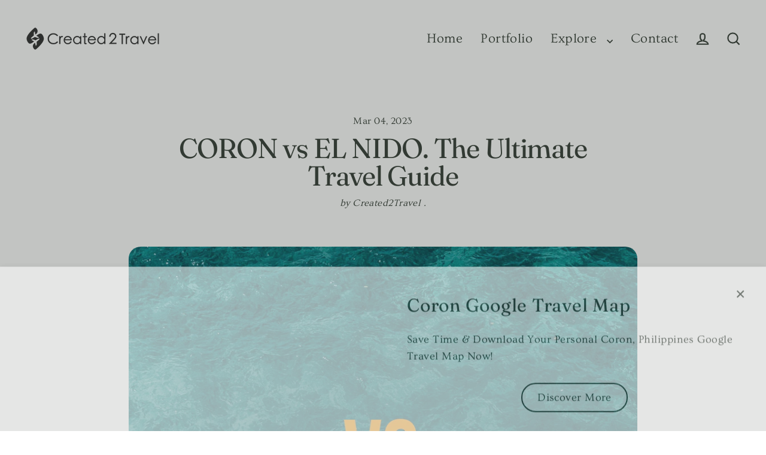

--- FILE ---
content_type: text/html; charset=utf-8
request_url: https://created2travel.com/blogs/philippines/coron-vs-el-nido-the-ultimate-travel-guide
body_size: 32281
content:
<!doctype html>
<html class="no-js" lang="en" dir="ltr">
<head>
  <meta charset="utf-8">
  <meta http-equiv="X-UA-Compatible" content="IE=edge">
  <meta name="viewport" content="width=device-width,initial-scale=1">
  <meta name="theme-color" content="#323b33">
  <link rel="canonical" href="https://created2travel.com/blogs/philippines/coron-vs-el-nido-the-ultimate-travel-guide">
  <link rel="preconnect" href="https://cdn.shopify.com" crossorigin>
  <link rel="preconnect" href="https://fonts.shopifycdn.com" crossorigin>
  <link rel="dns-prefetch" href="https://productreviews.shopifycdn.com">
  <link rel="dns-prefetch" href="https://ajax.googleapis.com">
  <link rel="dns-prefetch" href="https://maps.googleapis.com">
  <link rel="dns-prefetch" href="https://maps.gstatic.com"><link rel="shortcut icon" href="//created2travel.com/cdn/shop/files/Favicon_32x32.png?v=1644416317" type="image/png" /><title>CORON vs EL NIDO. The Ultimate Travel Guide
&ndash; Created2Travel
</title>
<meta name="description" content="Thinking of heading to Coron or El Nido on your next trip to the Philippines but can’t decide on one of them? Here’s the ultimate guide that’ll help you make your decision!"><meta property="og:site_name" content="Created2Travel">
  <meta property="og:url" content="https://created2travel.com/blogs/philippines/coron-vs-el-nido-the-ultimate-travel-guide">
  <meta property="og:title" content="CORON vs EL NIDO. The Ultimate Travel Guide">
  <meta property="og:type" content="article">
  <meta property="og:description" content="﻿Thinking of heading to Coron or El Nido on your next trip to the Philippines but can’t decide on one of them? Here’s the ultimate guide that’ll help you make your decision!"><meta property="og:image" content="http://created2travel.com/cdn/shop/articles/POST_TN_ac2b2dfb-1683-4834-b930-2957cfcbb35b_1200x630.jpg?v=1738419341">
  <meta property="og:image:secure_url" content="https://created2travel.com/cdn/shop/articles/POST_TN_ac2b2dfb-1683-4834-b930-2957cfcbb35b_1200x630.jpg?v=1738419341">
  <meta name="twitter:site" content="@">
  <meta name="twitter:card" content="summary_large_image">
  <meta name="twitter:title" content="CORON vs EL NIDO. The Ultimate Travel Guide">
  <meta name="twitter:description" content="﻿Thinking of heading to Coron or El Nido on your next trip to the Philippines but can’t decide on one of them? Here’s the ultimate guide that’ll help you make your decision!">
<script>window.performance && window.performance.mark && window.performance.mark('shopify.content_for_header.start');</script><meta id="shopify-digital-wallet" name="shopify-digital-wallet" content="/55828283439/digital_wallets/dialog">
<meta name="shopify-checkout-api-token" content="500405a55957cdaf3c74e456afb762ef">
<link rel="alternate" type="application/atom+xml" title="Feed" href="/blogs/philippines.atom" />
<script async="async" src="/checkouts/internal/preloads.js?locale=en-US"></script>
<script id="apple-pay-shop-capabilities" type="application/json">{"shopId":55828283439,"countryCode":"GB","currencyCode":"USD","merchantCapabilities":["supports3DS"],"merchantId":"gid:\/\/shopify\/Shop\/55828283439","merchantName":"Created2Travel","requiredBillingContactFields":["postalAddress","email"],"requiredShippingContactFields":["postalAddress","email"],"shippingType":"shipping","supportedNetworks":["visa","maestro","masterCard","amex","discover","elo"],"total":{"type":"pending","label":"Created2Travel","amount":"1.00"},"shopifyPaymentsEnabled":true,"supportsSubscriptions":true}</script>
<script id="shopify-features" type="application/json">{"accessToken":"500405a55957cdaf3c74e456afb762ef","betas":["rich-media-storefront-analytics"],"domain":"created2travel.com","predictiveSearch":true,"shopId":55828283439,"locale":"en"}</script>
<script>var Shopify = Shopify || {};
Shopify.shop = "travelcreated.myshopify.com";
Shopify.locale = "en";
Shopify.currency = {"active":"USD","rate":"1.0"};
Shopify.country = "US";
Shopify.theme = {"name":"Updated copy of Updated copy of Streamline","id":142640447535,"schema_name":"Streamline","schema_version":"6.6.0","theme_store_id":872,"role":"main"};
Shopify.theme.handle = "null";
Shopify.theme.style = {"id":null,"handle":null};
Shopify.cdnHost = "created2travel.com/cdn";
Shopify.routes = Shopify.routes || {};
Shopify.routes.root = "/";</script>
<script type="module">!function(o){(o.Shopify=o.Shopify||{}).modules=!0}(window);</script>
<script>!function(o){function n(){var o=[];function n(){o.push(Array.prototype.slice.apply(arguments))}return n.q=o,n}var t=o.Shopify=o.Shopify||{};t.loadFeatures=n(),t.autoloadFeatures=n()}(window);</script>
<script id="shop-js-analytics" type="application/json">{"pageType":"article"}</script>
<script defer="defer" async type="module" src="//created2travel.com/cdn/shopifycloud/shop-js/modules/v2/client.init-shop-cart-sync_BdyHc3Nr.en.esm.js"></script>
<script defer="defer" async type="module" src="//created2travel.com/cdn/shopifycloud/shop-js/modules/v2/chunk.common_Daul8nwZ.esm.js"></script>
<script type="module">
  await import("//created2travel.com/cdn/shopifycloud/shop-js/modules/v2/client.init-shop-cart-sync_BdyHc3Nr.en.esm.js");
await import("//created2travel.com/cdn/shopifycloud/shop-js/modules/v2/chunk.common_Daul8nwZ.esm.js");

  window.Shopify.SignInWithShop?.initShopCartSync?.({"fedCMEnabled":true,"windoidEnabled":true});

</script>
<script>(function() {
  var isLoaded = false;
  function asyncLoad() {
    if (isLoaded) return;
    isLoaded = true;
    var urls = ["\/\/cdn.shopify.com\/proxy\/d96741bc3da9af24eaed0c09775af61ad558ec934c971614277ebc2832c0f521\/api.goaffpro.com\/loader.js?shop=travelcreated.myshopify.com\u0026sp-cache-control=cHVibGljLCBtYXgtYWdlPTkwMA","https:\/\/cdn.robinpro.gallery\/js\/client.js?v=5ad0431\u0026shop=travelcreated.myshopify.com"];
    for (var i = 0; i < urls.length; i++) {
      var s = document.createElement('script');
      s.type = 'text/javascript';
      s.async = true;
      s.src = urls[i];
      var x = document.getElementsByTagName('script')[0];
      x.parentNode.insertBefore(s, x);
    }
  };
  if(window.attachEvent) {
    window.attachEvent('onload', asyncLoad);
  } else {
    window.addEventListener('load', asyncLoad, false);
  }
})();</script>
<script id="__st">var __st={"a":55828283439,"offset":0,"reqid":"703e37a0-6c12-4f2f-b675-db9de471f11c-1768956316","pageurl":"created2travel.com\/blogs\/philippines\/coron-vs-el-nido-the-ultimate-travel-guide","s":"articles-558393065519","u":"56ca6140ef5d","p":"article","rtyp":"article","rid":558393065519};</script>
<script>window.ShopifyPaypalV4VisibilityTracking = true;</script>
<script id="captcha-bootstrap">!function(){'use strict';const t='contact',e='account',n='new_comment',o=[[t,t],['blogs',n],['comments',n],[t,'customer']],c=[[e,'customer_login'],[e,'guest_login'],[e,'recover_customer_password'],[e,'create_customer']],r=t=>t.map((([t,e])=>`form[action*='/${t}']:not([data-nocaptcha='true']) input[name='form_type'][value='${e}']`)).join(','),a=t=>()=>t?[...document.querySelectorAll(t)].map((t=>t.form)):[];function s(){const t=[...o],e=r(t);return a(e)}const i='password',u='form_key',d=['recaptcha-v3-token','g-recaptcha-response','h-captcha-response',i],f=()=>{try{return window.sessionStorage}catch{return}},m='__shopify_v',_=t=>t.elements[u];function p(t,e,n=!1){try{const o=window.sessionStorage,c=JSON.parse(o.getItem(e)),{data:r}=function(t){const{data:e,action:n}=t;return t[m]||n?{data:e,action:n}:{data:t,action:n}}(c);for(const[e,n]of Object.entries(r))t.elements[e]&&(t.elements[e].value=n);n&&o.removeItem(e)}catch(o){console.error('form repopulation failed',{error:o})}}const l='form_type',E='cptcha';function T(t){t.dataset[E]=!0}const w=window,h=w.document,L='Shopify',v='ce_forms',y='captcha';let A=!1;((t,e)=>{const n=(g='f06e6c50-85a8-45c8-87d0-21a2b65856fe',I='https://cdn.shopify.com/shopifycloud/storefront-forms-hcaptcha/ce_storefront_forms_captcha_hcaptcha.v1.5.2.iife.js',D={infoText:'Protected by hCaptcha',privacyText:'Privacy',termsText:'Terms'},(t,e,n)=>{const o=w[L][v],c=o.bindForm;if(c)return c(t,g,e,D).then(n);var r;o.q.push([[t,g,e,D],n]),r=I,A||(h.body.append(Object.assign(h.createElement('script'),{id:'captcha-provider',async:!0,src:r})),A=!0)});var g,I,D;w[L]=w[L]||{},w[L][v]=w[L][v]||{},w[L][v].q=[],w[L][y]=w[L][y]||{},w[L][y].protect=function(t,e){n(t,void 0,e),T(t)},Object.freeze(w[L][y]),function(t,e,n,w,h,L){const[v,y,A,g]=function(t,e,n){const i=e?o:[],u=t?c:[],d=[...i,...u],f=r(d),m=r(i),_=r(d.filter((([t,e])=>n.includes(e))));return[a(f),a(m),a(_),s()]}(w,h,L),I=t=>{const e=t.target;return e instanceof HTMLFormElement?e:e&&e.form},D=t=>v().includes(t);t.addEventListener('submit',(t=>{const e=I(t);if(!e)return;const n=D(e)&&!e.dataset.hcaptchaBound&&!e.dataset.recaptchaBound,o=_(e),c=g().includes(e)&&(!o||!o.value);(n||c)&&t.preventDefault(),c&&!n&&(function(t){try{if(!f())return;!function(t){const e=f();if(!e)return;const n=_(t);if(!n)return;const o=n.value;o&&e.removeItem(o)}(t);const e=Array.from(Array(32),(()=>Math.random().toString(36)[2])).join('');!function(t,e){_(t)||t.append(Object.assign(document.createElement('input'),{type:'hidden',name:u})),t.elements[u].value=e}(t,e),function(t,e){const n=f();if(!n)return;const o=[...t.querySelectorAll(`input[type='${i}']`)].map((({name:t})=>t)),c=[...d,...o],r={};for(const[a,s]of new FormData(t).entries())c.includes(a)||(r[a]=s);n.setItem(e,JSON.stringify({[m]:1,action:t.action,data:r}))}(t,e)}catch(e){console.error('failed to persist form',e)}}(e),e.submit())}));const S=(t,e)=>{t&&!t.dataset[E]&&(n(t,e.some((e=>e===t))),T(t))};for(const o of['focusin','change'])t.addEventListener(o,(t=>{const e=I(t);D(e)&&S(e,y())}));const B=e.get('form_key'),M=e.get(l),P=B&&M;t.addEventListener('DOMContentLoaded',(()=>{const t=y();if(P)for(const e of t)e.elements[l].value===M&&p(e,B);[...new Set([...A(),...v().filter((t=>'true'===t.dataset.shopifyCaptcha))])].forEach((e=>S(e,t)))}))}(h,new URLSearchParams(w.location.search),n,t,e,['guest_login'])})(!0,!0)}();</script>
<script integrity="sha256-4kQ18oKyAcykRKYeNunJcIwy7WH5gtpwJnB7kiuLZ1E=" data-source-attribution="shopify.loadfeatures" defer="defer" src="//created2travel.com/cdn/shopifycloud/storefront/assets/storefront/load_feature-a0a9edcb.js" crossorigin="anonymous"></script>
<script data-source-attribution="shopify.dynamic_checkout.dynamic.init">var Shopify=Shopify||{};Shopify.PaymentButton=Shopify.PaymentButton||{isStorefrontPortableWallets:!0,init:function(){window.Shopify.PaymentButton.init=function(){};var t=document.createElement("script");t.src="https://created2travel.com/cdn/shopifycloud/portable-wallets/latest/portable-wallets.en.js",t.type="module",document.head.appendChild(t)}};
</script>
<script data-source-attribution="shopify.dynamic_checkout.buyer_consent">
  function portableWalletsHideBuyerConsent(e){var t=document.getElementById("shopify-buyer-consent"),n=document.getElementById("shopify-subscription-policy-button");t&&n&&(t.classList.add("hidden"),t.setAttribute("aria-hidden","true"),n.removeEventListener("click",e))}function portableWalletsShowBuyerConsent(e){var t=document.getElementById("shopify-buyer-consent"),n=document.getElementById("shopify-subscription-policy-button");t&&n&&(t.classList.remove("hidden"),t.removeAttribute("aria-hidden"),n.addEventListener("click",e))}window.Shopify?.PaymentButton&&(window.Shopify.PaymentButton.hideBuyerConsent=portableWalletsHideBuyerConsent,window.Shopify.PaymentButton.showBuyerConsent=portableWalletsShowBuyerConsent);
</script>
<script data-source-attribution="shopify.dynamic_checkout.cart.bootstrap">document.addEventListener("DOMContentLoaded",(function(){function t(){return document.querySelector("shopify-accelerated-checkout-cart, shopify-accelerated-checkout")}if(t())Shopify.PaymentButton.init();else{new MutationObserver((function(e,n){t()&&(Shopify.PaymentButton.init(),n.disconnect())})).observe(document.body,{childList:!0,subtree:!0})}}));
</script>
<link id="shopify-accelerated-checkout-styles" rel="stylesheet" media="screen" href="https://created2travel.com/cdn/shopifycloud/portable-wallets/latest/accelerated-checkout-backwards-compat.css" crossorigin="anonymous">
<style id="shopify-accelerated-checkout-cart">
        #shopify-buyer-consent {
  margin-top: 1em;
  display: inline-block;
  width: 100%;
}

#shopify-buyer-consent.hidden {
  display: none;
}

#shopify-subscription-policy-button {
  background: none;
  border: none;
  padding: 0;
  text-decoration: underline;
  font-size: inherit;
  cursor: pointer;
}

#shopify-subscription-policy-button::before {
  box-shadow: none;
}

      </style>

<script>window.performance && window.performance.mark && window.performance.mark('shopify.content_for_header.end');</script>

  <script>
    var theme = {
      stylesheet: "//created2travel.com/cdn/shop/t/4/assets/theme.css?v=145975095747530492831741031403",
      template: "article.explore-asia",
      routes: {
        home: "/",
        cart: "/cart.js",
        cartPage: "/cart",
        cartAdd: "/cart/add.js",
        cartChange: "/cart/change.js",
        predictiveSearch: "/search/suggest"
      },
      strings: {
        addToCart: "Add to cart",
        soldOut: "Sold Out",
        unavailable: "Unavailable",
        regularPrice: "Regular price",
        salePrice: "Sale price",
        inStockLabel: "In stock, ready to ship",
        oneStockLabel: "Low stock - [count] item left",
        otherStockLabel: "Low stock - [count] items left",
        willNotShipUntil: "Ready to ship [date]",
        willBeInStockAfter: "Back in stock [date]",
        waitingForStock: "Backordered, shipping soon",
        cartItems: "[count] items",
        cartConfirmDelete: "Are you sure you want to remove this item?",
        cartTermsConfirmation: "You must agree with the terms and conditions of sales to check out",
        maxQuantity: "You can only have [quantity] of [title] in your cart."
      },
      settings: {
        cartType: "sticky",
        isCustomerTemplate: false,
        moneyFormat: "${{amount}}",
        quickView: false,
        hoverProductGrid: true,
        themeName: 'Streamline',
        themeVersion: "6.6.0",
        predictiveSearchType: "product,article,page",
      }
    };

    document.documentElement.className = document.documentElement.className.replace('no-js', 'js');
  </script><style data-shopify>:root {
    --typeHeaderPrimary: Fraunces;
    --typeHeaderFallback: serif;
    --typeHeaderSize: 46px;
    --typeHeaderStyle: normal;
    --typeHeaderWeight: 400;
    --typeHeaderLineHeight: 1;
    --typeHeaderSpacing: -0.025em;

    --typeBasePrimary:Ovo;
    --typeBaseFallback:serif;
    --typeBaseSize: 18px;
    --typeBaseWeight: 400;
    --typeBaseStyle: normal;
    --typeBaseSpacing: 0.025em;
    --typeBaseLineHeight: 1.6;

    
      --buttonRadius: 35px;
    

    --iconWeight: 5px;
    --iconLinecaps: miter;

    --colorAlt: #f9f9f9;
    --colorAltText: #323b33;

    --colorAnnouncement: #000000;
    --colorAnnouncementText: #ffffff;

    --colorBody: #ffffff;
    --colorBodyAlpha05: rgba(255, 255, 255, 0.05);
    --colorBodyLightDim: #fafafa;
    --colorBodyMediumDim: #f5f5f5;
    --colorBodyDim: #f2f2f2;

    --colorBtnPrimary: #323b33;
    --colorBtnPrimaryText: #ffffff;
    --colorBtnPrimaryBgTransition: background 0.15s ease;
    --colorBtnPrimaryActive: #617263;

    --colorCartDot: #f9f9f9;
    --colorCartDotText: #ffffff;

    --colorDrawers: #ffffff;
    --colorDrawersDim: #f2f2f2;
    --colorDrawerText: #000000;
    --colorDrawerTextDarken: #000000;

    --colorHeroText: #ffffff;

    --colorImageOverlay: #000000;
    --colorImageOverlayOpacity: 0.1;
    --colorImageOverlayTextShadow: 0.2;

    --colorInputBg: #ffffff;
    --colorInputText: #323b33;

    --colorLink: #323b33;

    --colorModalBg: rgba(0,0,0,0.5);

    --colorNav: #ffffff;
    --colorNavText: #323b33;

    --colorNewsletter: #000000;
    --colorNewsletterText: #fff;

    --colorSalePrice: #323b33;
    --colorSaleTag: #990000;
    --colorSaleTagText: #ffffff;

    --colorTextBody: #323b33;
    --colorTextBodyAlpha005: rgba(50, 59, 51, 0.05);
    --colorTextBodyAlpha008: rgba(50, 59, 51, 0.08);
    --colorTextBodyAlpha01: rgba(50, 59, 51, 0.1);
    --colorTextBodyAlpha035: rgba(50, 59, 51, 0.35);
    --colorTextBodyAlpha05: rgba(50, 59, 51, 0.5);

    --colorSmallImageBg: #ffffff;
    --colorLargeImageBg: #000000;

    --productImageScatter: false;

    --urlIcoSelect: url(//created2travel.com/cdn/shop/t/4/assets/ico-select.svg);

    --sizeChartMargin: 30px 0;
    --sizeChartIconMargin: 5px;

    --newsletterReminderPadding: 30px 35px;

    /*Shop Pay Installments*/
    --color-body-text: #323b33;
    --color-body: #ffffff;
    --color-bg: #ffffff;
  }

  

  .hero {
    background-image: linear-gradient(100deg, #000000 40%, #212121 63%, #000000 79%);
  }

  .placeholder-content,
  .image-wrap,
  .skrim__link,
  .pswp__img--placeholder {
    background-image: linear-gradient(100deg, #ffffff 40%, #f7f7f7 63%, #ffffff 79%);
  }</style><style>
  @font-face {
  font-family: Fraunces;
  font-weight: 400;
  font-style: normal;
  font-display: swap;
  src: url("//created2travel.com/cdn/fonts/fraunces/fraunces_n4.8e6986daad4907c36a536fb8d55aaf5318c974ca.woff2") format("woff2"),
       url("//created2travel.com/cdn/fonts/fraunces/fraunces_n4.879060358fafcf2c4c4b6df76c608dc301ced93b.woff") format("woff");
}

  @font-face {
  font-family: Ovo;
  font-weight: 400;
  font-style: normal;
  font-display: swap;
  src: url("//created2travel.com/cdn/fonts/ovo/ovo_n4.cbcdfe6a371e62394cce345894111238d5c755fe.woff2") format("woff2"),
       url("//created2travel.com/cdn/fonts/ovo/ovo_n4.45d7366896f09aaf8686b8a5de287b8fbe74e5ee.woff") format("woff");
}


  
  
  

  body,
  input,
  textarea,
  button,
  select {
    -webkit-font-smoothing: antialiased;
    -webkit-text-size-adjust: 100%;
    text-rendering: optimizeSpeed;
    font-family: var(--typeBasePrimary), var(--typeBaseFallback);
    font-size: calc(var(--typeBaseSize) * 0.85);
    font-weight: var(--typeBaseWeight);
    font-style: var(--typeBaseStyle);
    letter-spacing: var(--typeBaseSpacing);
    line-height: var(--typeBaseLineHeight);
  }

  @media only screen and (min-width: 769px) {
    body,
    input,
    textarea,
    button,
    select {
      font-size: var(--typeBaseSize);
    }
  }

  .page-container,
  .overscroll-loader {
    display: none;
  }

  h1, .h1,
  h3, .h3,
  h4, .h4,
  h5, .h5,
  h6, .h6,
  .section-header__title {
    font-family: var(--typeHeaderPrimary), var(--typeHeaderFallback);
    font-weight: var(--typeHeaderWeight);
    font-style: normal;
    letter-spacing: var(--typeHeaderSpacing);
    line-height: var(--typeHeaderLineHeight);
    word-break: break-word;

    
  }

  h2, .h2 {
    font-family: var(--typeBasePrimary), var(--typeBaseFallback);
    font-weight: var(--typeBaseWeight);
    letter-spacing: var(--typeBaseSpacing);
    line-height: var(--typeBaseLineHeight);
  }

  
  @keyframes pulse-fade {
    0% {
      opacity: 0;
    }
    50% {
      opacity: 1;
    }
    100% {
      opacity: 0;
    }
  }

  .splash-screen {
    box-sizing: border-box;
    display: flex;
    position: fixed;
    left: 0;
    top: 0;
    right: 0;
    bottom: 0;
    align-items: center;
    justify-content: center;
    z-index: 10001;
    background-color: #ffffff;
  }

  .splash-screen__loader {
    max-width: 100px;
  }

  @media only screen and (min-width: 769px) {
    .splash-screen__loader {
      max-width: 100px;
    }
  }

  .splash-screen img {
    display: block;
    max-width: 100%;
    border: 0 none;
    height: auto;
    animation: pulse-fade 0.4s infinite linear;
  }

  .loader-text {
    letter-spacing: 0.2em;
    font-size: 1.5em;
    text-transform: uppercase;
    animation: pulse-fade 0.4s infinite linear;
  }

  .loader-logo {
    display: none;
    position: fixed;
    left: 0;
    top: 0;
    right: 0;
    bottom: 0;
    align-items: center;
    justify-content: center;
    background-color: #ffffff;
    z-index: 6000;
  }

  .loader-logo__img {
    display: block;
  }

  .transition-body {
    opacity: 0;
  }

  .btn--loading span:after {
    content: "Loading";
  }
</style>
<link href="//created2travel.com/cdn/shop/t/4/assets/theme.css?v=145975095747530492831741031403" rel="stylesheet" type="text/css" media="all" />
<link rel="stylesheet" href="//created2travel.com/cdn/shop/t/4/assets/country-flags.css"><script src="//created2travel.com/cdn/shop/t/4/assets/vendor-v6.js" defer="defer"></script>
  <script src="//created2travel.com/cdn/shop/t/4/assets/theme.js?v=9973510584775560561741029613" defer="defer"></script>
<script src="https://cdn.shopify.com/extensions/019b20db-86ea-7f60-a5ac-efd39c1e2d01/appointment-booking-appointo-87/assets/appointo_bundle.js" type="text/javascript" defer="defer"></script>
<link href="https://monorail-edge.shopifysvc.com" rel="dns-prefetch">
<script>(function(){if ("sendBeacon" in navigator && "performance" in window) {try {var session_token_from_headers = performance.getEntriesByType('navigation')[0].serverTiming.find(x => x.name == '_s').description;} catch {var session_token_from_headers = undefined;}var session_cookie_matches = document.cookie.match(/_shopify_s=([^;]*)/);var session_token_from_cookie = session_cookie_matches && session_cookie_matches.length === 2 ? session_cookie_matches[1] : "";var session_token = session_token_from_headers || session_token_from_cookie || "";function handle_abandonment_event(e) {var entries = performance.getEntries().filter(function(entry) {return /monorail-edge.shopifysvc.com/.test(entry.name);});if (!window.abandonment_tracked && entries.length === 0) {window.abandonment_tracked = true;var currentMs = Date.now();var navigation_start = performance.timing.navigationStart;var payload = {shop_id: 55828283439,url: window.location.href,navigation_start,duration: currentMs - navigation_start,session_token,page_type: "article"};window.navigator.sendBeacon("https://monorail-edge.shopifysvc.com/v1/produce", JSON.stringify({schema_id: "online_store_buyer_site_abandonment/1.1",payload: payload,metadata: {event_created_at_ms: currentMs,event_sent_at_ms: currentMs}}));}}window.addEventListener('pagehide', handle_abandonment_event);}}());</script>
<script id="web-pixels-manager-setup">(function e(e,d,r,n,o){if(void 0===o&&(o={}),!Boolean(null===(a=null===(i=window.Shopify)||void 0===i?void 0:i.analytics)||void 0===a?void 0:a.replayQueue)){var i,a;window.Shopify=window.Shopify||{};var t=window.Shopify;t.analytics=t.analytics||{};var s=t.analytics;s.replayQueue=[],s.publish=function(e,d,r){return s.replayQueue.push([e,d,r]),!0};try{self.performance.mark("wpm:start")}catch(e){}var l=function(){var e={modern:/Edge?\/(1{2}[4-9]|1[2-9]\d|[2-9]\d{2}|\d{4,})\.\d+(\.\d+|)|Firefox\/(1{2}[4-9]|1[2-9]\d|[2-9]\d{2}|\d{4,})\.\d+(\.\d+|)|Chrom(ium|e)\/(9{2}|\d{3,})\.\d+(\.\d+|)|(Maci|X1{2}).+ Version\/(15\.\d+|(1[6-9]|[2-9]\d|\d{3,})\.\d+)([,.]\d+|)( \(\w+\)|)( Mobile\/\w+|) Safari\/|Chrome.+OPR\/(9{2}|\d{3,})\.\d+\.\d+|(CPU[ +]OS|iPhone[ +]OS|CPU[ +]iPhone|CPU IPhone OS|CPU iPad OS)[ +]+(15[._]\d+|(1[6-9]|[2-9]\d|\d{3,})[._]\d+)([._]\d+|)|Android:?[ /-](13[3-9]|1[4-9]\d|[2-9]\d{2}|\d{4,})(\.\d+|)(\.\d+|)|Android.+Firefox\/(13[5-9]|1[4-9]\d|[2-9]\d{2}|\d{4,})\.\d+(\.\d+|)|Android.+Chrom(ium|e)\/(13[3-9]|1[4-9]\d|[2-9]\d{2}|\d{4,})\.\d+(\.\d+|)|SamsungBrowser\/([2-9]\d|\d{3,})\.\d+/,legacy:/Edge?\/(1[6-9]|[2-9]\d|\d{3,})\.\d+(\.\d+|)|Firefox\/(5[4-9]|[6-9]\d|\d{3,})\.\d+(\.\d+|)|Chrom(ium|e)\/(5[1-9]|[6-9]\d|\d{3,})\.\d+(\.\d+|)([\d.]+$|.*Safari\/(?![\d.]+ Edge\/[\d.]+$))|(Maci|X1{2}).+ Version\/(10\.\d+|(1[1-9]|[2-9]\d|\d{3,})\.\d+)([,.]\d+|)( \(\w+\)|)( Mobile\/\w+|) Safari\/|Chrome.+OPR\/(3[89]|[4-9]\d|\d{3,})\.\d+\.\d+|(CPU[ +]OS|iPhone[ +]OS|CPU[ +]iPhone|CPU IPhone OS|CPU iPad OS)[ +]+(10[._]\d+|(1[1-9]|[2-9]\d|\d{3,})[._]\d+)([._]\d+|)|Android:?[ /-](13[3-9]|1[4-9]\d|[2-9]\d{2}|\d{4,})(\.\d+|)(\.\d+|)|Mobile Safari.+OPR\/([89]\d|\d{3,})\.\d+\.\d+|Android.+Firefox\/(13[5-9]|1[4-9]\d|[2-9]\d{2}|\d{4,})\.\d+(\.\d+|)|Android.+Chrom(ium|e)\/(13[3-9]|1[4-9]\d|[2-9]\d{2}|\d{4,})\.\d+(\.\d+|)|Android.+(UC? ?Browser|UCWEB|U3)[ /]?(15\.([5-9]|\d{2,})|(1[6-9]|[2-9]\d|\d{3,})\.\d+)\.\d+|SamsungBrowser\/(5\.\d+|([6-9]|\d{2,})\.\d+)|Android.+MQ{2}Browser\/(14(\.(9|\d{2,})|)|(1[5-9]|[2-9]\d|\d{3,})(\.\d+|))(\.\d+|)|K[Aa][Ii]OS\/(3\.\d+|([4-9]|\d{2,})\.\d+)(\.\d+|)/},d=e.modern,r=e.legacy,n=navigator.userAgent;return n.match(d)?"modern":n.match(r)?"legacy":"unknown"}(),u="modern"===l?"modern":"legacy",c=(null!=n?n:{modern:"",legacy:""})[u],f=function(e){return[e.baseUrl,"/wpm","/b",e.hashVersion,"modern"===e.buildTarget?"m":"l",".js"].join("")}({baseUrl:d,hashVersion:r,buildTarget:u}),m=function(e){var d=e.version,r=e.bundleTarget,n=e.surface,o=e.pageUrl,i=e.monorailEndpoint;return{emit:function(e){var a=e.status,t=e.errorMsg,s=(new Date).getTime(),l=JSON.stringify({metadata:{event_sent_at_ms:s},events:[{schema_id:"web_pixels_manager_load/3.1",payload:{version:d,bundle_target:r,page_url:o,status:a,surface:n,error_msg:t},metadata:{event_created_at_ms:s}}]});if(!i)return console&&console.warn&&console.warn("[Web Pixels Manager] No Monorail endpoint provided, skipping logging."),!1;try{return self.navigator.sendBeacon.bind(self.navigator)(i,l)}catch(e){}var u=new XMLHttpRequest;try{return u.open("POST",i,!0),u.setRequestHeader("Content-Type","text/plain"),u.send(l),!0}catch(e){return console&&console.warn&&console.warn("[Web Pixels Manager] Got an unhandled error while logging to Monorail."),!1}}}}({version:r,bundleTarget:l,surface:e.surface,pageUrl:self.location.href,monorailEndpoint:e.monorailEndpoint});try{o.browserTarget=l,function(e){var d=e.src,r=e.async,n=void 0===r||r,o=e.onload,i=e.onerror,a=e.sri,t=e.scriptDataAttributes,s=void 0===t?{}:t,l=document.createElement("script"),u=document.querySelector("head"),c=document.querySelector("body");if(l.async=n,l.src=d,a&&(l.integrity=a,l.crossOrigin="anonymous"),s)for(var f in s)if(Object.prototype.hasOwnProperty.call(s,f))try{l.dataset[f]=s[f]}catch(e){}if(o&&l.addEventListener("load",o),i&&l.addEventListener("error",i),u)u.appendChild(l);else{if(!c)throw new Error("Did not find a head or body element to append the script");c.appendChild(l)}}({src:f,async:!0,onload:function(){if(!function(){var e,d;return Boolean(null===(d=null===(e=window.Shopify)||void 0===e?void 0:e.analytics)||void 0===d?void 0:d.initialized)}()){var d=window.webPixelsManager.init(e)||void 0;if(d){var r=window.Shopify.analytics;r.replayQueue.forEach((function(e){var r=e[0],n=e[1],o=e[2];d.publishCustomEvent(r,n,o)})),r.replayQueue=[],r.publish=d.publishCustomEvent,r.visitor=d.visitor,r.initialized=!0}}},onerror:function(){return m.emit({status:"failed",errorMsg:"".concat(f," has failed to load")})},sri:function(e){var d=/^sha384-[A-Za-z0-9+/=]+$/;return"string"==typeof e&&d.test(e)}(c)?c:"",scriptDataAttributes:o}),m.emit({status:"loading"})}catch(e){m.emit({status:"failed",errorMsg:(null==e?void 0:e.message)||"Unknown error"})}}})({shopId: 55828283439,storefrontBaseUrl: "https://created2travel.com",extensionsBaseUrl: "https://extensions.shopifycdn.com/cdn/shopifycloud/web-pixels-manager",monorailEndpoint: "https://monorail-edge.shopifysvc.com/unstable/produce_batch",surface: "storefront-renderer",enabledBetaFlags: ["2dca8a86"],webPixelsConfigList: [{"id":"981827631","configuration":"{\"shop\":\"travelcreated.myshopify.com\",\"cookie_duration\":\"604800\"}","eventPayloadVersion":"v1","runtimeContext":"STRICT","scriptVersion":"a2e7513c3708f34b1f617d7ce88f9697","type":"APP","apiClientId":2744533,"privacyPurposes":["ANALYTICS","MARKETING"],"dataSharingAdjustments":{"protectedCustomerApprovalScopes":["read_customer_address","read_customer_email","read_customer_name","read_customer_personal_data","read_customer_phone"]}},{"id":"434307119","configuration":"{\"config\":\"{\\\"pixel_id\\\":\\\"G-NVGP3TV5B6\\\",\\\"gtag_events\\\":[{\\\"type\\\":\\\"purchase\\\",\\\"action_label\\\":\\\"G-NVGP3TV5B6\\\"},{\\\"type\\\":\\\"page_view\\\",\\\"action_label\\\":\\\"G-NVGP3TV5B6\\\"},{\\\"type\\\":\\\"view_item\\\",\\\"action_label\\\":\\\"G-NVGP3TV5B6\\\"},{\\\"type\\\":\\\"search\\\",\\\"action_label\\\":\\\"G-NVGP3TV5B6\\\"},{\\\"type\\\":\\\"add_to_cart\\\",\\\"action_label\\\":\\\"G-NVGP3TV5B6\\\"},{\\\"type\\\":\\\"begin_checkout\\\",\\\"action_label\\\":\\\"G-NVGP3TV5B6\\\"},{\\\"type\\\":\\\"add_payment_info\\\",\\\"action_label\\\":\\\"G-NVGP3TV5B6\\\"}],\\\"enable_monitoring_mode\\\":false}\"}","eventPayloadVersion":"v1","runtimeContext":"OPEN","scriptVersion":"b2a88bafab3e21179ed38636efcd8a93","type":"APP","apiClientId":1780363,"privacyPurposes":[],"dataSharingAdjustments":{"protectedCustomerApprovalScopes":["read_customer_address","read_customer_email","read_customer_name","read_customer_personal_data","read_customer_phone"]}},{"id":"shopify-app-pixel","configuration":"{}","eventPayloadVersion":"v1","runtimeContext":"STRICT","scriptVersion":"0450","apiClientId":"shopify-pixel","type":"APP","privacyPurposes":["ANALYTICS","MARKETING"]},{"id":"shopify-custom-pixel","eventPayloadVersion":"v1","runtimeContext":"LAX","scriptVersion":"0450","apiClientId":"shopify-pixel","type":"CUSTOM","privacyPurposes":["ANALYTICS","MARKETING"]}],isMerchantRequest: false,initData: {"shop":{"name":"Created2Travel","paymentSettings":{"currencyCode":"USD"},"myshopifyDomain":"travelcreated.myshopify.com","countryCode":"GB","storefrontUrl":"https:\/\/created2travel.com"},"customer":null,"cart":null,"checkout":null,"productVariants":[],"purchasingCompany":null},},"https://created2travel.com/cdn","fcfee988w5aeb613cpc8e4bc33m6693e112",{"modern":"","legacy":""},{"shopId":"55828283439","storefrontBaseUrl":"https:\/\/created2travel.com","extensionBaseUrl":"https:\/\/extensions.shopifycdn.com\/cdn\/shopifycloud\/web-pixels-manager","surface":"storefront-renderer","enabledBetaFlags":"[\"2dca8a86\"]","isMerchantRequest":"false","hashVersion":"fcfee988w5aeb613cpc8e4bc33m6693e112","publish":"custom","events":"[[\"page_viewed\",{}]]"});</script><script>
  window.ShopifyAnalytics = window.ShopifyAnalytics || {};
  window.ShopifyAnalytics.meta = window.ShopifyAnalytics.meta || {};
  window.ShopifyAnalytics.meta.currency = 'USD';
  var meta = {"page":{"pageType":"article","resourceType":"article","resourceId":558393065519,"requestId":"703e37a0-6c12-4f2f-b675-db9de471f11c-1768956316"}};
  for (var attr in meta) {
    window.ShopifyAnalytics.meta[attr] = meta[attr];
  }
</script>
<script class="analytics">
  (function () {
    var customDocumentWrite = function(content) {
      var jquery = null;

      if (window.jQuery) {
        jquery = window.jQuery;
      } else if (window.Checkout && window.Checkout.$) {
        jquery = window.Checkout.$;
      }

      if (jquery) {
        jquery('body').append(content);
      }
    };

    var hasLoggedConversion = function(token) {
      if (token) {
        return document.cookie.indexOf('loggedConversion=' + token) !== -1;
      }
      return false;
    }

    var setCookieIfConversion = function(token) {
      if (token) {
        var twoMonthsFromNow = new Date(Date.now());
        twoMonthsFromNow.setMonth(twoMonthsFromNow.getMonth() + 2);

        document.cookie = 'loggedConversion=' + token + '; expires=' + twoMonthsFromNow;
      }
    }

    var trekkie = window.ShopifyAnalytics.lib = window.trekkie = window.trekkie || [];
    if (trekkie.integrations) {
      return;
    }
    trekkie.methods = [
      'identify',
      'page',
      'ready',
      'track',
      'trackForm',
      'trackLink'
    ];
    trekkie.factory = function(method) {
      return function() {
        var args = Array.prototype.slice.call(arguments);
        args.unshift(method);
        trekkie.push(args);
        return trekkie;
      };
    };
    for (var i = 0; i < trekkie.methods.length; i++) {
      var key = trekkie.methods[i];
      trekkie[key] = trekkie.factory(key);
    }
    trekkie.load = function(config) {
      trekkie.config = config || {};
      trekkie.config.initialDocumentCookie = document.cookie;
      var first = document.getElementsByTagName('script')[0];
      var script = document.createElement('script');
      script.type = 'text/javascript';
      script.onerror = function(e) {
        var scriptFallback = document.createElement('script');
        scriptFallback.type = 'text/javascript';
        scriptFallback.onerror = function(error) {
                var Monorail = {
      produce: function produce(monorailDomain, schemaId, payload) {
        var currentMs = new Date().getTime();
        var event = {
          schema_id: schemaId,
          payload: payload,
          metadata: {
            event_created_at_ms: currentMs,
            event_sent_at_ms: currentMs
          }
        };
        return Monorail.sendRequest("https://" + monorailDomain + "/v1/produce", JSON.stringify(event));
      },
      sendRequest: function sendRequest(endpointUrl, payload) {
        // Try the sendBeacon API
        if (window && window.navigator && typeof window.navigator.sendBeacon === 'function' && typeof window.Blob === 'function' && !Monorail.isIos12()) {
          var blobData = new window.Blob([payload], {
            type: 'text/plain'
          });

          if (window.navigator.sendBeacon(endpointUrl, blobData)) {
            return true;
          } // sendBeacon was not successful

        } // XHR beacon

        var xhr = new XMLHttpRequest();

        try {
          xhr.open('POST', endpointUrl);
          xhr.setRequestHeader('Content-Type', 'text/plain');
          xhr.send(payload);
        } catch (e) {
          console.log(e);
        }

        return false;
      },
      isIos12: function isIos12() {
        return window.navigator.userAgent.lastIndexOf('iPhone; CPU iPhone OS 12_') !== -1 || window.navigator.userAgent.lastIndexOf('iPad; CPU OS 12_') !== -1;
      }
    };
    Monorail.produce('monorail-edge.shopifysvc.com',
      'trekkie_storefront_load_errors/1.1',
      {shop_id: 55828283439,
      theme_id: 142640447535,
      app_name: "storefront",
      context_url: window.location.href,
      source_url: "//created2travel.com/cdn/s/trekkie.storefront.cd680fe47e6c39ca5d5df5f0a32d569bc48c0f27.min.js"});

        };
        scriptFallback.async = true;
        scriptFallback.src = '//created2travel.com/cdn/s/trekkie.storefront.cd680fe47e6c39ca5d5df5f0a32d569bc48c0f27.min.js';
        first.parentNode.insertBefore(scriptFallback, first);
      };
      script.async = true;
      script.src = '//created2travel.com/cdn/s/trekkie.storefront.cd680fe47e6c39ca5d5df5f0a32d569bc48c0f27.min.js';
      first.parentNode.insertBefore(script, first);
    };
    trekkie.load(
      {"Trekkie":{"appName":"storefront","development":false,"defaultAttributes":{"shopId":55828283439,"isMerchantRequest":null,"themeId":142640447535,"themeCityHash":"12866489761299585962","contentLanguage":"en","currency":"USD","eventMetadataId":"36359aa6-b221-48fc-aaa2-2e29f1a6ee70"},"isServerSideCookieWritingEnabled":true,"monorailRegion":"shop_domain","enabledBetaFlags":["65f19447"]},"Session Attribution":{},"S2S":{"facebookCapiEnabled":false,"source":"trekkie-storefront-renderer","apiClientId":580111}}
    );

    var loaded = false;
    trekkie.ready(function() {
      if (loaded) return;
      loaded = true;

      window.ShopifyAnalytics.lib = window.trekkie;

      var originalDocumentWrite = document.write;
      document.write = customDocumentWrite;
      try { window.ShopifyAnalytics.merchantGoogleAnalytics.call(this); } catch(error) {};
      document.write = originalDocumentWrite;

      window.ShopifyAnalytics.lib.page(null,{"pageType":"article","resourceType":"article","resourceId":558393065519,"requestId":"703e37a0-6c12-4f2f-b675-db9de471f11c-1768956316","shopifyEmitted":true});

      var match = window.location.pathname.match(/checkouts\/(.+)\/(thank_you|post_purchase)/)
      var token = match? match[1]: undefined;
      if (!hasLoggedConversion(token)) {
        setCookieIfConversion(token);
        
      }
    });


        var eventsListenerScript = document.createElement('script');
        eventsListenerScript.async = true;
        eventsListenerScript.src = "//created2travel.com/cdn/shopifycloud/storefront/assets/shop_events_listener-3da45d37.js";
        document.getElementsByTagName('head')[0].appendChild(eventsListenerScript);

})();</script>
<script
  defer
  src="https://created2travel.com/cdn/shopifycloud/perf-kit/shopify-perf-kit-3.0.4.min.js"
  data-application="storefront-renderer"
  data-shop-id="55828283439"
  data-render-region="gcp-us-central1"
  data-page-type="article"
  data-theme-instance-id="142640447535"
  data-theme-name="Streamline"
  data-theme-version="6.6.0"
  data-monorail-region="shop_domain"
  data-resource-timing-sampling-rate="10"
  data-shs="true"
  data-shs-beacon="true"
  data-shs-export-with-fetch="true"
  data-shs-logs-sample-rate="1"
  data-shs-beacon-endpoint="https://created2travel.com/api/collect"
></script>
</head>

<body class="template-article" ontouchstart="return true;" data-transitions="true" data-animate_underlines="true" data-animate_images="true" data-button_style="round" data-type_product_capitalize="false" data-type_header_capitalize="false" data-product_image_scatter="false" data-button_type_style="normal">
  <div id="OverscrollLoader" class="overscroll-loader" aria-hidden="true">
    <svg aria-hidden="true" focusable="false" role="presentation" class="icon icon--full-color icon-loader--full-color"><path class="icon-loader__close" d="m19 17.61 27.12 27.13m0-27.12L19 44.74"/><path class="icon-loader__path" d="M40 90a40 40 0 1 1 20 0"/></svg>
  </div>

  <div class="root"><script>window.setTimeout(function() { document.body.className += " loaded"; }, 25);</script><div class="splash-screen"><span class="loader-text">Loading</span></div>

    <a class="in-page-link visually-hidden skip-link" href="#MainContent">Skip to content</a>

    <div id="PageContainer" class="page-container">
      <div class="transition-body"><!-- BEGIN sections: header-group -->
<div id="shopify-section-sections--18235099480111__header" class="shopify-section shopify-section-group-header-group">
<div class="slide-nav__overflow slide-nav__overflow--thumb">
  <nav class="slide-nav__wrapper">
    <ul id="SlideNav" class="slide-nav">
      
<li class="slide-nav__item"><a href="/" class="slide-nav__link">
              Home
            </a></li><li class="slide-nav__item"><a href="https://www.c2tmedia.com/" class="slide-nav__link">
              Portfolio
            </a></li><li class="slide-nav__item"><button
              type="button"
              class="js-toggle-submenu slide-nav__link"
              data-target="tier-2-explore3"
              data-level="1"
              data-active="true">
              Explore
              <span class="slide-nav__icon">
                <svg aria-hidden="true" focusable="false" role="presentation" class="icon icon-chevron-right" viewBox="0 0 284.49 498.98"><title>icon-chevron</title><path d="M35 498.98a35 35 0 0 1-24.75-59.75l189.74-189.74L10.25 59.75a35.002 35.002 0 0 1 49.5-49.5l214.49 214.49a35 35 0 0 1 0 49.5L59.75 488.73A34.89 34.89 0 0 1 35 498.98Z"/></svg>
                <span class="icon__fallback-text">Expand submenu</span>
              </span>
            </button>
            <ul
              class="slide-nav__dropdown"
              data-parent="tier-2-explore3"
              data-level="2">
              <li class="slide-nav__item border-bottom">
                <div class="slide-nav__table">
                  <div class="slide-nav__table-cell slide-nav__return">
                    <button class="js-toggle-submenu slide-nav__return-btn" type="button">
                      <svg aria-hidden="true" focusable="false" role="presentation" class="icon icon-chevron-left" viewBox="0 0 284.49 498.98"><title>icon-chevron-left</title><path d="M249.49 0a35 35 0 0 1 24.75 59.75L84.49 249.49l189.75 189.74a35.002 35.002 0 1 1-49.5 49.5L10.25 274.24a35 35 0 0 1 0-49.5L224.74 10.25A34.89 34.89 0 0 1 249.49 0Z"/></svg>
                      <span class="icon__fallback-text">Collapse submenu</span>
                    </button>
                  </div>
                  <a href="/" class="slide-nav__sublist-link slide-nav__sublist-header">
                    Explore
                  </a>
                </div>
              </li><li class="slide-nav__item border-bottom"><button type="button"
                      class="js-toggle-submenu slide-nav__link slide-nav__sublist-link"
                      data-target="tier-3-asia3">
                      Asia
                      <span class="slide-nav__icon">
                        <svg aria-hidden="true" focusable="false" role="presentation" class="icon icon-chevron-right" viewBox="0 0 284.49 498.98"><title>icon-chevron</title><path d="M35 498.98a35 35 0 0 1-24.75-59.75l189.74-189.74L10.25 59.75a35.002 35.002 0 0 1 49.5-49.5l214.49 214.49a35 35 0 0 1 0 49.5L59.75 488.73A34.89 34.89 0 0 1 35 498.98Z"/></svg>
                        <span class="icon__fallback-text">Expand submenu</span>
                      </span>
                    </button>
                    <ul class="slide-nav__dropdown" data-parent="tier-3-asia3" data-level="3">
                      <li class="slide-nav__item border-bottom">
                        <div class="slide-nav__table">
                          <div class="slide-nav__table-cell slide-nav__return">
                            <button type="button"
                              class="js-toggle-submenu slide-nav__return-btn"
                              data-target="tier-2-explore3">
                              <svg aria-hidden="true" focusable="false" role="presentation" class="icon icon-chevron-left" viewBox="0 0 284.49 498.98"><title>icon-chevron-left</title><path d="M249.49 0a35 35 0 0 1 24.75 59.75L84.49 249.49l189.75 189.74a35.002 35.002 0 1 1-49.5 49.5L10.25 274.24a35 35 0 0 1 0-49.5L224.74 10.25A34.89 34.89 0 0 1 249.49 0Z"/></svg>
                              <span class="icon__fallback-text">Collapse submenu</span>
                            </button>
                          </div>
                          <a href="/pages/asia-blog" class="slide-nav__sublist-link slide-nav__sublist-header">
                            Asia
                          </a>
                        </div>
                      </li><li class="slide-nav__item border-bottom">
                          <a href="/blogs/philippines" class="slide-nav__sublist-link">
                            Philippines
                          </a>
                        </li><li class="slide-nav__item border-bottom">
                          <a href="/blogs/thailand" class="slide-nav__sublist-link">
                            Thailand
                          </a>
                        </li><li class="slide-nav__item border-bottom">
                          <a href="/blogs/indonesia" class="slide-nav__sublist-link">
                            Indonesia
                          </a>
                        </li><li class="slide-nav__item">
                          <a href="/blogs/laos" class="slide-nav__sublist-link">
                            Laos
                          </a>
                        </li></ul></li><li class="slide-nav__item border-bottom"><a href="/pages/africa-blog" class="slide-nav__sublist-link">
                      Africa
                    </a></li><li class="slide-nav__item border-bottom"><a href="/pages/europe-blog" class="slide-nav__sublist-link">
                      Europe
                    </a></li><li class="slide-nav__item border-bottom"><a href="/pages/oceania-blog" class="slide-nav__sublist-link">
                      Oceania
                    </a></li><li class="slide-nav__item border-bottom"><a href="/pages/middle-east-blog" class="slide-nav__sublist-link">
                      Middle East
                    </a></li><li class="slide-nav__item"><a href="/pages/south-america-blog" class="slide-nav__sublist-link">
                      South America
                    </a></li></ul></li><li class="slide-nav__item"><a href="/pages/contact" class="slide-nav__link">
              Contact
            </a></li><li class="slide-nav__item medium-up--hide">
          <a
            href="/account"
            class="slide-nav__link">Log in
</a>
        </li><li class="slide-nav__item medium-up--hide">
          <a
            href="/search"
            class="slide-nav__link js-modal-open-search-modal js-no-transition">
            Search
          </a>
        </li></ul>
  </nav>
</div>
<div id="StickyCart" class="sticky-cart">
  <form action="/cart" method="post" novalidate class="sticky-cart__inner"><button
        type="button"
        class="site-nav__link site-nav__link--icon js-toggle-slide-nav">
        <svg aria-hidden="true" focusable="false" role="presentation" class="icon icon-hamburger" viewBox="0 0 64 64"><title>icon-hamburger</title><path d="M7 15h51M7 32h43M7 49h51"/></svg>
        <svg aria-hidden="true" focusable="false" role="presentation" class="icon icon-close" viewBox="0 0 64 64"><title>icon-X</title><path d="m19 17.61 27.12 27.13m0-27.12L19 44.74"/></svg>
        <span class="icon__fallback-text">Explore</span>
      </button><a href="/cart" id="StickyItems" class="sticky-cart__item">0 items</a>
      <span id="StickySubtotal" class="sticky-cart__item">$0.00</span><button
      type="submit" name="checkout"
      id="StickySubmit"
      class="btn sticky-cart__item">
      <span>Check out</span>
    </button>
  </form>
</div>
<style data-shopify>.slide-nav,
  .slide-nav button {
    font-size: 24px;
  }

  
    body {
      
      padding-bottom: 148px;
    }
  

  

  
</style><div data-section-id="sections--18235099480111__header" data-section-type="header-section">
  <div
    data-header-style="bar"
    class="header-wrapper">

    
<header
      class="site-header"
      data-overlay="false">
      <div class="page-width">
        <div
          class="header-layout header-layout--right header-layout--mobile-logo-only"
          data-logo-align="left-right"><div class="header-item header-item--logo"><style data-shopify>.header-item--logo,
    .header-layout--left-center .header-item--logo,
    .header-layout--left-center .header-item--icons {
      -webkit-box-flex: 0 1 140px;
      -ms-flex: 0 1 140px;
      flex: 0 1 140px;
    }

    @media only screen and (min-width: 769px) {
      .header-item--logo,
      .header-layout--left-center .header-item--logo,
      .header-layout--left-center .header-item--icons {
        -webkit-box-flex: 0 0 230px;
        -ms-flex: 0 0 230px;
        flex: 0 0 230px;
      }
    }

    .site-header__logo a {
      max-width: 140px;
    }
    .is-light .site-header__logo .logo--inverted {
      max-width: 140px;
    }

    @media only screen and (min-width: 769px) {
      .site-header__logo a {
        max-width: 230px;
      }

      .is-light .site-header__logo .logo--inverted {
        max-width: 230px;
      }

      
      .site-header--sticky .site-header__logo a {
        max-width: 172.5px;
      }
    }</style><div class="h1 site-header__logo" itemscope itemtype="http://schema.org/Organization">
    <a
      href="/"
      itemprop="url"
      class="site-header__logo-link logo--has-inverted">

      





<image-element data-aos="image-fade-in" data-aos-offset="150">


  
<img src="//created2travel.com/cdn/shop/files/Logo.png?v=1644088648&amp;width=460" alt="" srcset="//created2travel.com/cdn/shop/files/Logo.png?v=1644088648&amp;width=230 230w, //created2travel.com/cdn/shop/files/Logo.png?v=1644088648&amp;width=460 460w" width="230" height="43.487838458008255" loading="eager" class="small--hide image-element" sizes="230px" itemprop="logo">
  


</image-element>




<image-element data-aos="image-fade-in" data-aos-offset="150">


  
<img src="//created2travel.com/cdn/shop/files/Logo.png?v=1644088648&amp;width=280" alt="" srcset="//created2travel.com/cdn/shop/files/Logo.png?v=1644088648&amp;width=140 140w, //created2travel.com/cdn/shop/files/Logo.png?v=1644088648&amp;width=280 280w" width="140" height="26.470858191831113" loading="eager" class="medium-up--hide image-element" sizes="140px">
  


</image-element>
</a><a
        href="/"
        itemprop="url"
        class="site-header__logo-link logo--inverted">

        





<image-element data-aos="image-fade-in" data-aos-offset="150">


  
<img src="//created2travel.com/cdn/shop/files/Logo_White.png?v=1719068288&amp;width=460" alt="" srcset="//created2travel.com/cdn/shop/files/Logo_White.png?v=1719068288&amp;width=230 230w, //created2travel.com/cdn/shop/files/Logo_White.png?v=1719068288&amp;width=460 460w" width="230" height="43.487838458008255" loading="eager" class="small--hide image-element" sizes="230px" itemprop="logo">
  


</image-element>




<image-element data-aos="image-fade-in" data-aos-offset="150">


  
<img src="//created2travel.com/cdn/shop/files/Logo_White.png?v=1719068288&amp;width=280" alt="" srcset="//created2travel.com/cdn/shop/files/Logo_White.png?v=1719068288&amp;width=140 140w, //created2travel.com/cdn/shop/files/Logo_White.png?v=1719068288&amp;width=280 280w" width="140" height="26.470858191831113" loading="eager" class="medium-up--hide image-element" sizes="140px">
  


</image-element>
</a></div></div><div
              role="navigation" aria-label="Primary"
              class="header-item header-item--navigation text-right small--hide"><ul
  class="site-nav site-navigation small--hide"><li class="site-nav__item site-nav__expanded-item">

      
        <a
          href="/"
          class="site-nav__link"
        >
          Home
        </a>
      

    </li><li class="site-nav__item site-nav__expanded-item">

      
        <a
          href="https://www.c2tmedia.com/"
          class="site-nav__link"
        >
          Portfolio
        </a>
      

    </li><li class="site-nav__item site-nav__expanded-item site-nav--has-dropdown">

      
        <details
          id="site-nav-item--3"
          class="site-nav__details"
          data-hover="true"
        >
          <summary
            data-link="/"
            aria-expanded="false"
            aria-controls="site-nav-item--3"
            class="site-nav__link site-nav__link--underline site-nav__link--has-dropdown"
          >
            Explore <svg aria-hidden="true" focusable="false" role="presentation" class="icon icon--wide icon-chevron-down" viewBox="0 0 28 16"><path d="m1.57 1.59 12.76 12.77L27.1 1.59" stroke-width="2" stroke="#000" fill="none"/></svg>
          </summary>
      
<ul class="site-nav__dropdown text-left"><li class=" site-nav__deep-dropdown-trigger">
              
                <details
                  id="site-nav-deep-item--1"
                  class="site-nav__details"
                  data-hover="true"
                >
                  <summary
                    data-link="/pages/asia-blog"
                    aria-expanded="false"
                    aria-controls="site-nav-deep-item--1"
                    class="site-nav__dropdown-link site-nav__dropdown-link--second-level site-nav__dropdown-link--has-children"
                  >
                    Asia
<svg aria-hidden="true" focusable="false" role="presentation" class="icon icon--wide icon-chevron-down" viewBox="0 0 28 16"><path d="m1.57 1.59 12.76 12.77L27.1 1.59" stroke-width="2" stroke="#000" fill="none"/></svg></summary>
              
<ul class="site-nav__deep-dropdown"><li>
                      <a href="/blogs/philippines" class="site-nav__dropdown-link">
                        Philippines
                      </a>
                    </li><li>
                      <a href="/blogs/thailand" class="site-nav__dropdown-link">
                        Thailand
                      </a>
                    </li><li>
                      <a href="/blogs/indonesia" class="site-nav__dropdown-link">
                        Indonesia
                      </a>
                    </li><li>
                      <a href="/blogs/laos" class="site-nav__dropdown-link">
                        Laos
                      </a>
                    </li></ul>
                </details>
              
            </li><li class="">
              
                <a href="/pages/africa-blog" class="site-nav__dropdown-link site-nav__dropdown-link--second-level">
                  Africa
                </a>
              

            </li><li class="">
              
                <a href="/pages/europe-blog" class="site-nav__dropdown-link site-nav__dropdown-link--second-level">
                  Europe
                </a>
              

            </li><li class="">
              
                <a href="/pages/oceania-blog" class="site-nav__dropdown-link site-nav__dropdown-link--second-level">
                  Oceania
                </a>
              

            </li><li class="">
              
                <a href="/pages/middle-east-blog" class="site-nav__dropdown-link site-nav__dropdown-link--second-level">
                  Middle East
                </a>
              

            </li><li class="">
              
                <a href="/pages/south-america-blog" class="site-nav__dropdown-link site-nav__dropdown-link--second-level">
                  South America
                </a>
              

            </li></ul>
        </details>
      
    </li><li class="site-nav__item site-nav__expanded-item">

      
        <a
          href="/pages/contact"
          class="site-nav__link"
        >
          Contact
        </a>
      

    </li></ul>
</div>
          <div class="header-item header-item--icons small--hide"><div class="site-nav site-nav--icons">
  <div class="site-nav__icons"><a class="site-nav__link site-nav__link--icon small--hide" href="/account">
        <svg aria-hidden="true" focusable="false" role="presentation" class="icon icon-user" viewBox="0 0 64 64"><title>account</title><path d="M35 39.84v-2.53c3.3-1.91 6-6.66 6-11.41 0-7.63 0-13.82-9-13.82s-9 6.19-9 13.82c0 4.75 2.7 9.51 6 11.41v2.53c-10.18.85-18 6-18 12.16h42c0-6.19-7.82-11.31-18-12.16Z"/></svg>
        <span class="icon__fallback-text">Log in
</span>
      </a><a href="/search" class="site-nav__link site-nav__link--icon js-modal-open-search-modal js-no-transition">
        <svg aria-hidden="true" focusable="false" role="presentation" class="icon icon-search" viewBox="0 0 64 64"><title>icon-search</title><path d="M47.16 28.58A18.58 18.58 0 1 1 28.58 10a18.58 18.58 0 0 1 18.58 18.58ZM54 54 41.94 42"/></svg>
        <span class="icon__fallback-text">Search</span>
      </a><button
        type="button"
        class="site-nav__link site-nav__link--icon js-toggle-slide-nav medium-up--hide">
        <svg aria-hidden="true" focusable="false" role="presentation" class="icon icon-hamburger" viewBox="0 0 64 64"><title>icon-hamburger</title><path d="M7 15h51M7 32h43M7 49h51"/></svg>
        <svg aria-hidden="true" focusable="false" role="presentation" class="icon icon-close" viewBox="0 0 64 64"><title>icon-X</title><path d="m19 17.61 27.12 27.13m0-27.12L19 44.74"/></svg>
        <span class="icon__fallback-text">Explore</span>
      </button></div>
</div>
</div>
        </div></div>
    </header>
  </div><div class="site-nav__thumb-menu site-nav__thumb-menu--inactive">
        <button
          type="button"
          class="btn site-nav__thumb-button js-toggle-slide-nav">
          <svg aria-hidden="true" focusable="false" role="presentation" class="icon icon-hamburger" viewBox="0 0 64 64"><title>icon-hamburger</title><path d="M7 15h51M7 32h43M7 49h51"/></svg>
          <svg aria-hidden="true" focusable="false" role="presentation" class="icon icon-close" viewBox="0 0 64 64"><title>icon-X</title><path d="m19 17.61 27.12 27.13m0-27.12L19 44.74"/></svg>
          <span class="icon-menu-label">Explore</span>
        </button>

        <a href="/cart" class="site-nav__thumb-cart js-drawer-open-cart js-no-transition" aria-controls="CartDrawer" data-icon="bag">
          <span class="cart-link"><svg aria-hidden="true" focusable="false" role="presentation" class="icon icon-bag" viewBox="0 0 64 64"><g fill="none" stroke="#000" stroke-width="2"><path d="M25 26c0-15.79 3.57-20 8-20s8 4.21 8 20"/><path d="M14.74 18h36.51l3.59 36.73h-43.7z"/></g></svg><span class="icon__fallback-text">Cart</span>
            <span class="cart-link__bubble">
              <span class="cart-link__bubble-num" aria-hidden="true">
                0
              </span>
            </span>
          </span>
        </a>
      </div></div><div id="SearchModal" class="modal">
  <div class="modal__inner">
    <div class="modal__centered page-width text-center">
      <div class="modal__centered-content">
        <predictive-search data-context="streamline" data-enabled="true" data-dark="false">
  <div class="predictive__screen" data-screen></div>
  <form action="/search" method="get" role="search">
    <label for="Search" class="hidden-label">Search</label>
    <div class="search__input-wrap">
      <input
        class="search__input"
        id="Search"
        type="search"
        name="q"
        value=""
        role="combobox"
        aria-expanded="false"
        aria-owns="predictive-search-results"
        aria-controls="predictive-search-results"
        aria-haspopup="listbox"
        aria-autocomplete="list"
        autocorrect="off"
        autocomplete="off"
        autocapitalize="off"
        spellcheck="false"
        placeholder="Search"
        tabindex="0"
      >
      <input name="options[prefix]" type="hidden" value="last">
      <button class="btn--search" type="submit">
        <svg aria-hidden="true" focusable="false" role="presentation" class="icon icon-search" viewBox="0 0 64 64"><defs><style>.cls-1{fill:none;stroke:#000;stroke-miterlimit:10;stroke-width:2px}</style></defs><path class="cls-1" d="M47.16 28.58A18.58 18.58 0 1 1 28.58 10a18.58 18.58 0 0 1 18.58 18.58zM54 54L41.94 42"/></svg>
        <span class="icon__fallback-text">Search</span>
      </button>
    </div>

    <button class="btn--close-search">
      <svg aria-hidden="true" focusable="false" role="presentation" class="icon icon-close" viewBox="0 0 64 64"><defs><style>.cls-1{fill:none;stroke:#000;stroke-miterlimit:10;stroke-width:2px}</style></defs><path class="cls-1" d="M19 17.61l27.12 27.13m0-27.13L19 44.74"/></svg>
    </button>
    <div id="predictive-search" class="search__results" tabindex="-1"></div>
  </form>
</predictive-search>

      </div>
    </div>
  </div>

  <button type="button" class="btn btn--tertiary btn--circle modal__close js-modal-close text-link">
    <svg aria-hidden="true" focusable="false" role="presentation" class="icon icon-close" viewBox="0 0 64 64"><title>icon-X</title><path d="m19 17.61 27.12 27.13m0-27.12L19 44.74"/></svg>
    <span class="icon__fallback-text">Close (esc)</span>
  </button>
</div>

</div><!-- Failed to render section "portfolio_section_dmth3G": section file "portfolio-section.liquid" does not exist --><!-- Failed to render section "portfolio_grid_zzQTBE": section file "portfolio-grid.liquid" does not exist -->
<!-- END sections: header-group --><!-- BEGIN sections: popup-group -->
<div id="shopify-section-sections--18235099643951__newsletter-popup" class="shopify-section shopify-section-group-popup-group">



<div
  id="NewsletterPopup-sections--18235099643951__newsletter-popup"
  class="modal modal--square modal--newsletter modal--mobile-friendly newsletter-popup"
  data-section-id="sections--18235099643951__newsletter-popup"
  data-section-type="newsletter-popup"
  data-has-reminder=""
  data-delay-days="2"
  data-delay-seconds="5"
  data-test-mode="false">
  <div class="modal__inner">
    <div class="modal__centered medium-up--text-center">
      <div class="modal__centered-content newsletter-popup--text-left has-image">
        <div class="newsletter-popup__content newsletter-popup__content-left">
          
            <div class="newsletter-popup__content-image-wrapper">



<image-element data-aos="image-fade-in" data-aos-offset="150">


  
<img src="//created2travel.com/cdn/shop/files/DigitalPopUp.jpg?v=1716578414&amp;width=1000" alt="" srcset="//created2travel.com/cdn/shop/files/DigitalPopUp.jpg?v=1716578414&amp;width=352 352w, //created2travel.com/cdn/shop/files/DigitalPopUp.jpg?v=1716578414&amp;width=832 832w, //created2travel.com/cdn/shop/files/DigitalPopUp.jpg?v=1716578414&amp;width=1000 1000w" width="1000" height="666.6666666666666" loading="lazy" class="newsletter-popup__content-image image-element" sizes="(min-width: 769px) 50vw, 100vw">
  


</image-element>
</div>
          
          <div class="newsletter-popup__content-info">
            <div class="content__text"><h2 class="h2 section-header__title">Coron Google Travel Map</h2><div class="rte">
                  <p>Save Time & Download Your Personal Coron, Philippines Google Travel Map Now!</p>
                </div><div class="popup-cta text-center">
                    <a href="/products/coron-philippines-digital-travel-map" class="btn btn--tertiary newsletter-button">
                      Discover More
                    </a>
                  </div>
</div></div>
        </div>

        <button type="button" class="btn btn--tertiary btn--circle modal__close js-modal-close text-link">
          <svg aria-hidden="true" focusable="false" role="presentation" class="icon icon-close" viewBox="0 0 64 64"><title>icon-X</title><path d="m19 17.61 27.12 27.13m0-27.12L19 44.74"/></svg>
          <span class="icon__fallback-text">Close (esc)</span>
        </button>
      </div>
    </div>
  </div>
</div>






</div>
<!-- END sections: popup-group --><main class="main-content" id="MainContent">
          <div id="shopify-section-template--18235100332079__main" class="shopify-section"><div class="page-width page-content">

  <article class="article">
    <div class="article__content">

      <header class="section-header" data-aos><div class="article__date"><time datetime="2023-03-04T20:49:05Z">Mar 04, 2023</time>
</div><h1 class="section-header__title appear-delay">
          CORON vs EL NIDO. The Ultimate Travel Guide
        </h1><div class="section-header__description appear-delay-1">
            <div class="article__author">by Created2Travel .</div>
          </div></header>
    </div><div class="article__image-wrap">
        <div class="image-wrap aos-animate article__featured-image" style="height: 0; padding-bottom: 128.59174964438122%;">



<image-element data-aos="image-fade-in" data-aos-offset="150">


  
<img src="//created2travel.com/cdn/shop/articles/POST_TN_ac2b2dfb-1683-4834-b930-2957cfcbb35b.jpg?v=1738419341&amp;width=1600" alt="CORON vs EL NIDO. The Ultimate Travel Guide" srcset="//created2travel.com/cdn/shop/articles/POST_TN_ac2b2dfb-1683-4834-b930-2957cfcbb35b.jpg?v=1738419341&amp;width=360 360w, //created2travel.com/cdn/shop/articles/POST_TN_ac2b2dfb-1683-4834-b930-2957cfcbb35b.jpg?v=1738419341&amp;width=540 540w, //created2travel.com/cdn/shop/articles/POST_TN_ac2b2dfb-1683-4834-b930-2957cfcbb35b.jpg?v=1738419341&amp;width=750 750w, //created2travel.com/cdn/shop/articles/POST_TN_ac2b2dfb-1683-4834-b930-2957cfcbb35b.jpg?v=1738419341&amp;width=900 900w, //created2travel.com/cdn/shop/articles/POST_TN_ac2b2dfb-1683-4834-b930-2957cfcbb35b.jpg?v=1738419341&amp;width=1080 1080w, //created2travel.com/cdn/shop/articles/POST_TN_ac2b2dfb-1683-4834-b930-2957cfcbb35b.jpg?v=1738419341&amp;width=1600 1600w" width="1600" height="2057.4679943100996" loading="lazy" class=" image-element" sizes="(min-width: 769px) 850px, 100vw">
  


</image-element>
</div>
      </div><div class="article__content">
      <div class="article__body rte rte--indented-images">
        <p>If you want to feel like you’re floating in paradise, the Palawan Islands in the Philippines is the place to be, but with miles and miles of amazing scenery, it can be hard to narrow your trip down to see the absolute best of them all. If you head over to North Palawan, you are greeted by the islands of Coron and El Nido. Both host jaw dropping scenery, however, these two islands do differ from one another. That is why it can be a little difficult to figure out which one to visit, based on top attractions, places to stay and all round best vacation.  </p>
<p>Within this Ultimate Coron vs El Nido Travel Guide, all of that won’t be a problem anymore!<span> </span>You can figure out which of these islands speaks to you the most, or should you just visit both on your trip instead! Let’s start with all of the super fun things you can do on both of these islands!</p>
<p><img src="https://cdn.shopify.com/s/files/1/0558/2828/3439/files/D_52f05d80-878b-4793-80ec-22da820ce9cd.jpg?v=1654268360" alt="El Nido Palawan, Floral Island Resort" style="display: block; margin-left: auto; margin-right: auto;"></p>
<h3><span style="text-decoration: underline;">Top Things To Do in Coron and El Nido</span></h3>
<h3><span style="color: #2e5c04;"><strong>A. Experience an Island Tour</strong></span></h3>
<p>In Coron, there are a few Island Tours that take you around the entire island. The difference in tours varies based on the locations. Tours A and B are generally crowded, however offer the top tourist attractions in Coron. Tour C is more focused on visiting the beautiful beaches on the island. We had opted for a private tour to take us to the key places, as we wanted to visit different locations from each tour. If you need guidance and are looking for a tailored tour, we can help you plan out the ultimate itinerary for your vacation, <a href="https://www.created2travel.com/pages/contact" title="Get in touch, Created2Travel" target="_blank">feel free to get in touch with us</a><a href="https://www.created2travel.com/pages/south-america-1" title="Get in touch, Created2Travel" target="_blank">.</a> Here is a full list of attractions offered on each tour:</p>
<p> </p>
<p>〰️ <a href="https://affiliate.klook.com/redirect?aid=28892&amp;aff_adid=599649&amp;k_site=https%3A%2F%2Fwww.klook.com%2Fen-PH%2Factivity%2F5399-tour-a-coron%2F%3Fspm%3DSearchResult.SearchResult_LIST%26clickId%3Dc47a174207" title="Coron Tour A, Palawan, Philippines" target="_blank">Tour A Main attractions in Coron</a></p>
<p>Kayangan Lake - Blue Lagoon - Coral Garden - CYC Beach</p>
<p> </p>
<p><span>〰️ </span><a href="https://affiliate.klook.com/redirect?aid=28892&amp;aff_adid=599647&amp;k_site=https%3A%2F%2Fwww.klook.com%2Fen-PH%2Factivity%2F5402-tour-b-coron%2F%3Fspm%3DSearchResult.SearchResult_LIST%26clickId%3D715de5f4db" title="Coron Tour B, Palawan, Philippines" target="_blank">Tour B Main Attractions in Coron</a></p>
<p> </p>
<p><span>Barracuda Lake - </span>Banol Beach - Skeleton Wreck - Twin Lagoon</p>
<p> </p>
<p><span>〰️ </span><a href="https://affiliate.klook.com/redirect?aid=28892&amp;aff_adid=599646&amp;k_site=https%3A%2F%2Fwww.klook.com%2Fen-PH%2Factivity%2F5442-tour-c-coron%2F%3Fspm%3DActivity.SearchSuggest_LIST%26clickId%3D501919797c" title="Coron Tour C, Palawan, Philippines" target="_blank">Tour C Main Attractions in Coron</a></p>
<p>Malcapuya Island - Ditaytayan Island - Coron Beaches </p>
<p>El Nido has four main tours that you can choose between from! <a href="https://affiliate.klook.com/redirect?aid=28892&amp;aff_adid=599685&amp;k_site=https%3A%2F%2Fwww.klook.com%2Fen-PH%2Factivity%2F4168-el-nido-island-hopping-tour-a-palawan%2F%3Fspm%3DSearchResult.SearchResult_LIST%26clickId%3D2deb35e242" title="El Nido Tour A" target="_blank">A</a>, <a href="https://affiliate.klook.com/redirect?aid=28892&amp;aff_adid=609535&amp;k_site=https%3A%2F%2Fwww.klook.com%2Factivity%2F4167-el-nido-island-hopping-tour-b-palawan%2F%3Fspm%3DSearchResult.SearchResult_LIST%26clickId%3D0b42a54c42" title="El Nido Tour B, El Nido, Palawan, Philippines" target="_blank">B</a>, <a href="https://affiliate.klook.com/redirect?aid=28892&amp;aff_adid=609536&amp;k_site=https%3A%2F%2Fwww.klook.com%2Factivity%2F4169-el-nido-island-hopping-tour-c-palawan%2F%3Fspm%3DSearchResult.SearchResult_LIST%26clickId%3D059cb03567" title="El Nido Tour C, El Nido, Palawan, Philippines" target="_blank">C</a>, and D island hopping tours are sectioned out so that each covers a different part of El Nido itself and each tour is approximately 7 hours long. As we were a group of 7, we booked our own private tour, and chose <a href="https://affiliate.klook.com/redirect?aid=28892&amp;aff_adid=599685&amp;k_site=https%3A%2F%2Fwww.klook.com%2Fen-PH%2Factivity%2F4168-el-nido-island-hopping-tour-a-palawan%2F%3Fspm%3DSearchResult.SearchResult_LIST%26clickId%3D2deb35e242" title="El Nido Tour A" target="_blank">Tour A</a> which took us around <span>Miniloc Island</span>, <span>Shimizu Island</span> and <span>Seven Commandos Beach. </span></p>
<p>Through our experience, both El Nido and Coron offer amazing tours with breathtaking views, natural landscapes and water activities. We rate them both equally based on island hopping tours. </p>
<div style="text-align: start;"><img src="https://cdn.shopify.com/s/files/1/0558/2828/3439/files/g-1.jpg?v=1655720451" alt="CORON vs EL NIDO. The Ultimate Travel Guide" style="float: none; display: block; margin-left: auto; margin-right: auto;"></div>
<p> </p>
<h3><span style="color: #2e5c04;"><strong>B. Snorkelling, Scuba diving, Free diving </strong></span></h3>
<p>If you are a fan of the underwater world, El Nido and Coron will live up to your expectations. On both islands, there are many areas where you can go snorkelling, free diving or scuba diving, and the experience is amazing!</p>
<p>There are a tonne of dive spots scattered around El Nido that offer a great experience with the marine-life. A few spots include - South Miniloc, Helicopter island and North rock. </p>
<p>In Coron, there are underwater spots which reach visibility of up to 30m. We free dived and snorkelled in both islands, and not being bias but Coron takes the win on this one. If you do get the chance to visit, make sure to include Barracuda lake as a part of your tour for some stunning underwater photography. For the clearest waters and diverse marine life, Apo Reef is the place to dive, although it is situated further away from the main island and will require a dedicated tour to get there. In Coron there are also a few sunken Japanese Shipwrecks from World War 2 which you can discover beneath the surface.<span> </span><a href="https://affiliate.klook.com/redirect?aid=28892&amp;aff_adid=599698&amp;k_site=https%3A%2F%2Fwww.klook.com%2Fen-PH%2Factivity%2F28591-coron-reefs-wreck-day-tour%2F%3Fspm%3DSearchResult.SearchResult_LIST%26clickId%3Db4a50e625d" title="Coron Reefs and Wreck Day Tour, Palawan, Philippines" target="_blank">You can find travel tours here.</a></p>
<p>If you’re keen on getting your Professional Association of Diving Instructors (PADI) diving license, it is slightly cheaper to get it in Coron than it is in El Nido. Our close friend completed his open water PADI license in Coron with<span> </span><a href="http://www.cortodivers.com/" title="Padi Licence In Coron Island" target="_blank">Corto divers</a><span> </span>for approximately PHP 16000 (Approx $320), this included 5 dives in total. We jumped onboard for the free diving experience, which was remarkable. </p>
<p><img src="https://cdn.shopify.com/s/files/1/0558/2828/3439/files/g-1-2.jpg?v=1655721014" alt="" style="display: block; margin-left: auto; margin-right: auto;"></p>
<h3><span style="color: #2e5c04;"><strong>C. Hiking</strong></span></h3>
<p>The beach isn’t the only place to take in the great views these islands offer, you can also experience some picturesque views from above. The hiking experience will slightly differ for both islands.</p>
<p>There are some hikes in El Nido that are slightly more challenging, however the island also offers hikes that can be experienced by all, such as the <a href="https://affiliate.klook.com/redirect?aid=28892&amp;aff_adid=599786&amp;k_site=https%3A%2F%2Fwww.klook.com%2Factivity%2F22445-taraw-cliff-canopy-walk-palawan%2F" title="El Nido Hike 2022" target="_blank">Canopy walk at Taraw Cliff</a>. You might have seen some pictures of climbers standing on top of the jagged limestone cliffs which overlooks the bay area, this is a much more intense hike in the same location, and requires a guide. Currently (June 2022) hiking to the top of the limestone rocks is not permitted, once it opens back to the public, and if you are up for the challenge, you can guarantee some of the best views of the island. </p>
<p>If you enjoy waterfalls, there are some you can hike to, such as, Nagkalit-Kalita and Bulalacao Falls. They are located further out of the main town centre, and do require a fair bit of hiking to get to. </p>
<p>Hiking in Coron is a lot easier, so novice hikers can easily put their hiking shoes, trainers or slippers and head up Mt. Tapyas for a perfect view of the entire island. It is very well paved out, with approximately 700 steps up to the top and takes around 30-45 minutes based on your speed up. With a bit of an incline challenge, you will be rewarded with views of Coron Bay. It is renown for its picturesque sunsets of Coron Island, so an evening hike up is recommended.  </p>
<p>As epic views go, El Nido slightly takes the win, as it provides surreal views of its surrounding limestone cliffs, but as previously mentioned, it can be more of a challenging hike.</p>
<div style="text-align: start;"><a href="https://unsplash.com/photos/3T9dDY0WqDI" title="CORON vs EL NIDO. The Ultimate Travel Guide 2022" target="_blank"><img src="https://cdn.shopify.com/s/files/1/0558/2828/3439/files/eibner-saliba-3T9dDY0WqDI-unsplash.jpg?v=1655721331" alt="CORON vs EL NIDO. The Ultimate Travel Guide 2022" style="float: none; display: block; margin-left: auto; margin-right: auto;"></a></div>
<h3><span style="color: #2e5c04;"><strong>D. Nightlife</strong></span></h3>
<p>El Nido takes the cake when it comes to experiencing the local nightlife. There are lots of local restaurants you can try out before starting your night. You can head over to Pukka Bar, Coco Bar or the Art Cafe, and end the night at Sava Beach Bar. So if nightlife is a key part of your trip, El Nido is for you. </p>
<p>Coron focuses a little less on nightlife overall; they’re more about getting out there during the day and seeing the island's beauty. But that doesn’t mean there are no options for nightlife adventures! You could head out in the main town of Coron Island and find chilled bars, such as the Bam Bar, the classic Hard Rock Disco Bar or The Brewhouse, which host live music on certain nights of the week.</p>
<blockquote class="instagram-media" data-instgrm-captioned="" data-instgrm-permalink="https://www.instagram.com/tv/CdOaLqdps5G/?utm_source=ig_embed&amp;utm_campaign=loading" data-instgrm-version="14" style="background: #FFF; border: 0; border-radius: 3px; box-shadow: 0 0 1px 0 rgba(0,0,0,0.5),0 1px 10px 0 rgba(0,0,0,0.15); margin: 1px; max-width: 540px; min-width: 326px; padding: 0; width: calc(100% - 2px);">
<div style="padding: 16px;">
<a href="https://www.instagram.com/tv/CdOaLqdps5G/?utm_source=ig_embed&amp;utm_campaign=loading" style="background: #FFFFFF; line-height: 0; padding: 0 0; text-align: center; text-decoration: none; width: 100%;" target="_blank">
<div style="display: flex; flex-direction: row; align-items: center;">
<div style="background-color: #f4f4f4; border-radius: 50%; flex-grow: 0; height: 40px; margin-right: 14px; width: 40px;"><br></div>
<div style="display: flex; flex-direction: column; flex-grow: 1; justify-content: center;">
<div style="background-color: #f4f4f4; border-radius: 4px; flex-grow: 0; height: 14px; margin-bottom: 6px; width: 100px;"><br></div>
<div style="background-color: #f4f4f4; border-radius: 4px; flex-grow: 0; height: 14px; width: 60px;"><br></div>
</div>
</div>
<div style="padding: 19% 0;"><br></div>
<div style="display: block; height: 50px; margin: 0 auto 12px; width: 50px;"><svg width="50px" height="50px" viewbox="0 0 60 60" version="1.1" xmlns="https://www.w3.org/2000/svg" xmlns:xlink="https://www.w3.org/1999/xlink"><g stroke="none" stroke-width="1" fill="none" fill-rule="evenodd"><g transform="translate(-511.000000, -20.000000)" fill="#000000"><g><path d="M556.869,30.41 C554.814,30.41 553.148,32.076 553.148,34.131 C553.148,36.186 554.814,37.852 556.869,37.852 C558.924,37.852 560.59,36.186 560.59,34.131 C560.59,32.076 558.924,30.41 556.869,30.41 M541,60.657 C535.114,60.657 530.342,55.887 530.342,50 C530.342,44.114 535.114,39.342 541,39.342 C546.887,39.342 551.658,44.114 551.658,50 C551.658,55.887 546.887,60.657 541,60.657 M541,33.886 C532.1,33.886 524.886,41.1 524.886,50 C524.886,58.899 532.1,66.113 541,66.113 C549.9,66.113 557.115,58.899 557.115,50 C557.115,41.1 549.9,33.886 541,33.886 M565.378,62.101 C565.244,65.022 564.756,66.606 564.346,67.663 C563.803,69.06 563.154,70.057 562.106,71.106 C561.058,72.155 560.06,72.803 558.662,73.347 C557.607,73.757 556.021,74.244 553.102,74.378 C549.944,74.521 548.997,74.552 541,74.552 C533.003,74.552 532.056,74.521 528.898,74.378 C525.979,74.244 524.393,73.757 523.338,73.347 C521.94,72.803 520.942,72.155 519.894,71.106 C518.846,70.057 518.197,69.06 517.654,67.663 C517.244,66.606 516.755,65.022 516.623,62.101 C516.479,58.943 516.448,57.996 516.448,50 C516.448,42.003 516.479,41.056 516.623,37.899 C516.755,34.978 517.244,33.391 517.654,32.338 C518.197,30.938 518.846,29.942 519.894,28.894 C520.942,27.846 521.94,27.196 523.338,26.654 C524.393,26.244 525.979,25.756 528.898,25.623 C532.057,25.479 533.004,25.448 541,25.448 C548.997,25.448 549.943,25.479 553.102,25.623 C556.021,25.756 557.607,26.244 558.662,26.654 C560.06,27.196 561.058,27.846 562.106,28.894 C563.154,29.942 563.803,30.938 564.346,32.338 C564.756,33.391 565.244,34.978 565.378,37.899 C565.522,41.056 565.552,42.003 565.552,50 C565.552,57.996 565.522,58.943 565.378,62.101 M570.82,37.631 C570.674,34.438 570.167,32.258 569.425,30.349 C568.659,28.377 567.633,26.702 565.965,25.035 C564.297,23.368 562.623,22.342 560.652,21.575 C558.743,20.834 556.562,20.326 553.369,20.18 C550.169,20.033 549.148,20 541,20 C532.853,20 531.831,20.033 528.631,20.18 C525.438,20.326 523.257,20.834 521.349,21.575 C519.376,22.342 517.703,23.368 516.035,25.035 C514.368,26.702 513.342,28.377 512.574,30.349 C511.834,32.258 511.326,34.438 511.181,37.631 C511.035,40.831 511,41.851 511,50 C511,58.147 511.035,59.17 511.181,62.369 C511.326,65.562 511.834,67.743 512.574,69.651 C513.342,71.625 514.368,73.296 516.035,74.965 C517.703,76.634 519.376,77.658 521.349,78.425 C523.257,79.167 525.438,79.673 528.631,79.82 C531.831,79.965 532.853,80.001 541,80.001 C549.148,80.001 550.169,79.965 553.369,79.82 C556.562,79.673 558.743,79.167 560.652,78.425 C562.623,77.658 564.297,76.634 565.965,74.965 C567.633,73.296 568.659,71.625 569.425,69.651 C570.167,67.743 570.674,65.562 570.82,62.369 C570.966,59.17 571,58.147 571,50 C571,41.851 570.966,40.831 570.82,37.631"></path></g></g></g></svg></div>
<div style="padding-top: 8px;">
<div style="color: #3897f0; font-family: Arial,sans-serif; font-size: 14px; font-style: normal; font-weight: 550; line-height: 18px;">View this post on Instagram</div>
</div>
<div style="padding: 12.5% 0;"><br></div>
<div style="display: flex; flex-direction: row; margin-bottom: 14px; align-items: center;">
<div>
<div style="background-color: #f4f4f4; border-radius: 50%; height: 12.5px; width: 12.5px; transform: translateX(0px) translateY(7px);"><br></div>
<div style="background-color: #f4f4f4; height: 12.5px; transform: rotate(-45deg) translateX(3px) translateY(1px); width: 12.5px; flex-grow: 0; margin-right: 14px; margin-left: 2px;"><br></div>
<div style="background-color: #f4f4f4; border-radius: 50%; height: 12.5px; width: 12.5px; transform: translateX(9px) translateY(-18px);"><br></div>
</div>
<div style="margin-left: 8px;">
<div style="background-color: #f4f4f4; border-radius: 50%; flex-grow: 0; height: 20px; width: 20px;"><br></div>
<div style="width: 0; height: 0; border-top: 2px solid transparent; border-left: 6px solid #f4f4f4; border-bottom: 2px solid transparent; transform: translateX(16px) translateY(-4px) rotate(30deg);"><br></div>
</div>
<div style="margin-left: auto;">
<div style="width: 0px; border-top: 8px solid #F4F4F4; border-right: 8px solid transparent; transform: translateY(16px);"><br></div>
<div style="background-color: #f4f4f4; flex-grow: 0; height: 12px; width: 16px; transform: translateY(-4px);"><br></div>
<div style="width: 0; height: 0; border-top: 8px solid #F4F4F4; border-left: 8px solid transparent; transform: translateY(-4px) translateX(8px);"><br></div>
</div>
</div>
<div style="display: flex; flex-direction: column; flex-grow: 1; justify-content: center; margin-bottom: 24px;">
<div style="background-color: #f4f4f4; border-radius: 4px; flex-grow: 0; height: 14px; margin-bottom: 6px; width: 224px;"><br></div>
<div style="background-color: #f4f4f4; border-radius: 4px; flex-grow: 0; height: 14px; width: 144px;"><br></div>
</div>
</a>
<p style="color: #c9c8cd; font-family: Arial,sans-serif; font-size: 14px; line-height: 17px; margin-bottom: 0; margin-top: 8px; overflow: hidden; padding: 8px 0 7px; text-align: center; text-overflow: ellipsis; white-space: nowrap;"><a href="https://www.instagram.com/tv/CdOaLqdps5G/?utm_source=ig_embed&amp;utm_campaign=loading" style="color: #c9c8cd; font-family: Arial,sans-serif; font-size: 14px; font-style: normal; font-weight: normal; line-height: 17px; text-decoration: none;" target="_blank">A post shared by SAVA Beach Bar (@savabeachbar)</a></p>
</div>
</blockquote>
<p><script async="" src="//www.instagram.com/embed.js"></script>  </p>
<h3><span style="text-decoration: underline;">Everything You Need To Know About Visiting the Islands</span></h3>
<p>Now that you know all the fun things you can do in Coron and El Nido let’s go over everything you need to know about visiting the islands, from how to get there, to where to stay and what to eat!</p>
<p> </p>
<h3><span style="text-decoration: underline;">&gt; El Nido</span></h3>
<h4><span style="color: #2e5c04;"><strong>How to get there</strong></span></h4>
<p>Getting to El Nido is fairly simple; you can travel via different modes of transportation; Vans, buses, ferries, or plane. You can customise your trip according to your preferences and budget.</p>
<p>If you have the budget for it, visit the island by plane on an AirSWIFT flight direct from Manila, the capital of the Philippines. A cheaper alternative is to fly into Puerto Princessa, Palawan (airport code PPS) and catch a shared van ride up to el nido town, which is a 5-6 hour journey and costs approximately PHP 600 ($12) per person. We booked our transport via <a href="https://m.facebook.com/fortwallytravelandtour/" title="How to get to El Nido 2022" target="_blank">Forwally Travel and Tour</a> , another option can be to book via Klook, however availability might differ.</p>
<p><ins class="klk-aff-widget" data-wid="28892" data-height="340px" data-adid="600723" data-lang="" data-prod="search_vertical" data-currency=""><a href="//www.klook.com/?aid=">Klook.com</a></ins> <script type="text/javascript">// <![CDATA[
(function (d, sc, u) {
    var s = d.createElement(sc),
      p = d.getElementsByTagName(sc)[0];
    s.type = "text/javascript";
    s.async = true;
    s.src = u;
    p.parentNode.insertBefore(s, p);
  })(
    document,
    "script",
    "https://affiliate.klook.com/widget/fetch-iframe-init.js"
  );
// ]]></script></p>
<h4><span style="color: #2e5c04;"><strong>Getting around</strong></span></h4>
<p>There are many tuk-tuks (motorised tricycles) everywhere around town for you to flag down, so you can easily grab one no matter where you are and get to your destination in no time! They cost around PHP 50-100 ($1-$2) for a 10 minute journey. If you require more flexibility when travelling around and are comfortable riding a scooter, you can rent one out for around PHP 500 (Approx $10) per day. You can find many shops in the main town centre which offer rental services.  </p>
<h4><span style="color: #2e5c04;"><strong>Where to stay in El Nido </strong></span></h4>
<p>There are several types of accommodations available all around El Nido. So no matter what your budget is, there will be a great option available for you! There are two main places to stay in El Nido, either the town centre or up by Nacpan beach. The main tour operators, nightlife and tourist scene, is based in El Nido town centre. If you are looking for a more chilled out vibe, <span>Nacpan Beach </span>is the place to be, however do note that it is around a 45 minute scooter ride from Nacpan beach to El Nido town centre. </p>
<p>Here are some of the best accommodation options for every budget in El Nido:</p>
<p> </p>
<p><span>〰️ </span>Close to El Nido town centre </p>
<p><a href="https://www.agoda.com/partners/partnersearch.aspx?pcs=1&amp;cid=1902633&amp;hl=en-us&amp;hid=236671" title="Where to stay in El Nido 2022" target="_blank">Inngo Tourist Inn</a> was our ideal choice of stay. This was a great budget-friendly accommodation; providing hot water, a clean and large sized bed, great AC for when times were hot and most important of all, it is located within the main town centre. They do provide wifi, however it is only accessible in the lobby area. </p>
<p> </p>
<p><a href="https://www.agoda.com/el-nido-coco-resort/hotel/palawan-ph.html?finalPriceView=2&amp;isShowMobileAppPrice=false&amp;cid=1902633&amp;numberOfBedrooms=&amp;familyMode=false&amp;adults=2&amp;children=0&amp;rooms=1&amp;maxRooms=0&amp;checkIn=2022-07-20&amp;isCalendarCallout=false&amp;childAges=&amp;numberOfGuest=0&amp;missingChildAges=false&amp;travellerType=-1&amp;showReviewSubmissionEntry=false&amp;currencyCode=PHP&amp;isFreeOccSearch=false&amp;flexibleDateSearchCriteria=%5Bobject%20Object%5D&amp;isCityHaveAsq=false&amp;los=1&amp;searchrequestid=8a2fbd80-9f8b-45b3-824a-8b7f7db5293f" title="El Nido Coco Resort, El Nido, Palawan, Philippines" target="_blank">El Nido Coco Resort</a> is tailored for those that want to be right on top of Corong-Corong beach, slightly outside of the town centre. This is a great mid-range priced hotel that you could base your entire vacation on. Room service will have you eating the days away, and amenities like a jacuzzi and spa to keep you relaxed throughout your trip!</p>
<p> </p>
<p><a href="https://www.agoda.com/vellago-resort/hotel/palawan-ph.html?finalPriceView=2&amp;isShowMobileAppPrice=false&amp;cid=1902633&amp;numberOfBedrooms=&amp;familyMode=false&amp;adults=2&amp;children=0&amp;rooms=1&amp;maxRooms=0&amp;checkIn=2022-07-20&amp;isCalendarCallout=false&amp;childAges=&amp;numberOfGuest=0&amp;missingChildAges=false&amp;travellerType=-1&amp;showReviewSubmissionEntry=false&amp;currencyCode=PHP&amp;isFreeOccSearch=false&amp;flexibleDateSearchCriteria=%5Bobject%20Object%5D&amp;isCityHaveAsq=false&amp;los=1&amp;searchrequestid=21ff9da8-2597-4f2c-948f-42cafc912254" title="Vellago Resort, El Nido, Palawan, Philippines 2022" target="_blank">Vellago Resort</a> is undoubtedly one of the best resorts on the island. This is a luxury resort where you can enjoy a relaxed, laid-back vacation on a private beach that’s only accessible via boat! There resort offers many water activities, arranged island hopping tours, a bar, and an on-site restaurant where you can have delicious meals or have them delivered to your room!</p>
<p> </p>
<p><span>〰️ </span>Nacpan Beach</p>
<p><a href="https://www.agoda.com/mad-monkey-hostel-nacpan-beach/hotel/default-city-km.html?finalPriceView=2&amp;isShowMobileAppPrice=false&amp;cid=1902633&amp;numberOfBedrooms=&amp;familyMode=false&amp;adults=2&amp;children=0&amp;rooms=1&amp;maxRooms=0&amp;checkIn=2022-07-20&amp;isCalendarCallout=false&amp;childAges=&amp;numberOfGuest=0&amp;missingChildAges=false&amp;travellerType=-1&amp;showReviewSubmissionEntry=false&amp;currencyCode=PHP&amp;isFreeOccSearch=false&amp;flexibleDateSearchCriteria=%5Bobject%20Object%5D&amp;isCityHaveAsq=false&amp;los=1&amp;searchrequestid=4a2e2e66-db4b-4942-8f10-4dfc7a87d366" title="Mad Monkey Hostel Nacpan Beach, El Nido, Palawan, Philippines" target="_blank">Mad Monkey Nacpan Beach</a> is a hostel that’s always down for a party. You can get affordable housing, and when you’re not resting, head out into the main courtyard and join in on the fun! There are even group activities like snorkeling and beach sports that you can take part in! </p>
<p><a href="https://www.agoda.com/partners/partnersearch.aspx?pcs=1&amp;cid=1902633&amp;hid=28890851" title="Seaside Hue Resort, El Nido, Palawan, Philippines" target="_blank">Seaside Hue Resort</a> is a great budget hotel a few steps away from Nacpan Beach. They have several little colourful cottages that you can stay at and an on-site hotel restaurant. It is a convenient place to stay to spend the day soaking in the sun on the beach or as the perfect base to venture around El Nido island.</p>
<h4><span style="color: #2e5c04;"><strong>Where to eat </strong></span></h4>
<p>There are lots of fun little places you can visit in El Nido to eat! We are big fans of local food, especially Lechon Manok, which is slow roasted rotisserie chicken. You can find a few places in the main town centre that sell a whole chicken (original, spicy or garlic) for around PHP 220 (Approx $4). If you are craving pizza, you can pass by Altrov'e Express, either you love it or hate it, but they do serve the best Hawaiian Pizza in town. For a quick bite to eat or get your energy going, The Vegan Cafe PH serve delicious smoothie bowls paired with most probably the best coffees in El Nido. </p>
<p><img src="https://cdn.shopify.com/s/files/1/0558/2828/3439/files/3_7627dc07-3f3b-4251-b9d7-c10ebbe972e8.jpg?v=1656220710" alt="CORON vs EL NIDO. The Ultimate Travel Guide 2022"></p>
<h3><span style="text-decoration: underline;"><strong>&gt; Coron </strong></span></h3>
<h4><span style="color: #2e5c04;"><strong>How to get there </strong></span></h4>
<p>Coron is a lot easier to get to compared to El Nido. That’s because several flights operate to the island, not just one from AirSWIFT. There are options with Cebu Pacific and Philippine Airlines for you to choose from. Making the flight to the island a lot easier!</p>
<p>If you are based in El Nido and want to head to Coron, you can catch a 4-5 hour ferry from El Nido Ferry Terminal. Currently as of June 2022, there is only one company which offers ferry tickets, Montenegro Fast Ferry. You can purchase them directly at the ticket office in El Nido for PHP 2640 (approx $50) per person. </p>
<p><span style="color: #ff2a00;"><b>VERY IMPORTANT TO NOTE, as of June 2022!!!</b></span></p>
<p>You can only purchase a ticket with the following:</p>
<p><a href="https://www.agoda.com/jims-castle-inn/hotel/palawan-ph.html?finalPriceView=2&amp;isShowMobileAppPrice=false&amp;cid=1902633&amp;numberOfBedrooms=&amp;familyMode=false&amp;adults=2&amp;children=0&amp;rooms=1&amp;maxRooms=0&amp;checkIn=2022-07-20&amp;isCalendarCallout=false&amp;childAges=&amp;numberOfGuest=0&amp;missingChildAges=false&amp;travellerType=-1&amp;showReviewSubmissionEntry=false&amp;currencyCode=PHP&amp;isFreeOccSearch=false&amp;flexibleDateSearchCriteria=%5Bobject%20Object%5D&amp;isCityHaveAsq=false&amp;tspTypes=6&amp;los=1&amp;searchrequestid=ebcd4013-0384-48cf-a900-abf0fc7b2d29" title="Agoda, Hotels, Bookings" target="_blank">1. A hotel booking confirmation </a></p>
<p><a href="https://affiliate.klook.com/redirect?aid=28892&amp;aff_adid=600725&amp;k_site=https%3A%2F%2Fwww.klook.com%2Fen-GB%2Fsearch%2Fresult%2F%3Fquery%3DCoron%26spm%3DHome.TopSearchBar%3Aany%3A%3AMwebMainBanner%3ATopSearchBar.SearchBtn%26clickId%3Ddbd77b61a4" title="Klook, Created2Travel" target="_blank">2. At least 1 activity booking confirmation</a></p>
<p><a href="https://s-pass.ph/" target="_blank">3. Once you have both the above, you require to apply for an SPASS. </a></p>
<p>Once you have obtained an SPASS, you will require to show it at the ticket counter and they will allow you to purchase a ticket. </p>
<h4><span style="color: #2e5c04;"><strong>Getting around</strong></span></h4>
<p>Coron is fairly simple to get around; you can easily book a scooter for around PHP 500 ($10) a day or Tricycle which is around PHP 600 ($12) for a 1 hour journey. Since Coron is a fairly small town, you can still get around super easily without any vehicle at all if you're good on two feet!</p>
<p> </p>
<h4><span style="color: #2e5c04;"><strong>Where to stay in Coron </strong></span></h4>
<p> </p>
<p>Coron is one of the best islands you can visit, no matter what your accommodation budget may be!</p>
<p><a href="https://www.agoda.com/partners/partnersearch.aspx?pcs=1&amp;cid=1902633&amp;hl=en-us&amp;hid=1266226" title="TreeTop Suites" target="_blank">TreeTop suites</a> was our choice of stay during our time on Coron Island, which provided great value for money. The rooms were spacious, AC worked perfect and it was equipped with a powerful hot shower. They do provide a range of breakfast options which go down well, and to sum it up, the place located right in the middle of the town centre. </p>
<p> </p>
<p><a href="https://www.agoda.com/partners/partnersearch.aspx?pcs=1&amp;cid=1902633&amp;hl=en-us&amp;hid=10655376" title="Where to stay in Coron Island, Palawan Philippines 2022" target="_blank">Dayon Hostel</a>, is a backpackers dream, which is a low-budget hostel, but it totally doesn’t feel like it. The rooms are nice and spacious, there are amenities for days, and overall is a highly rated budget-friendly place to stay. </p>
<p> </p>
<p><a href="https://www.agoda.com/jims-castle-inn/hotel/palawan-ph.html?finalPriceView=2&amp;isShowMobileAppPrice=false&amp;cid=1902633&amp;numberOfBedrooms=&amp;familyMode=false&amp;adults=2&amp;children=0&amp;rooms=1&amp;maxRooms=0&amp;checkIn=2022-07-20&amp;isCalendarCallout=false&amp;childAges=&amp;numberOfGuest=0&amp;missingChildAges=false&amp;travellerType=-1&amp;showReviewSubmissionEntry=false&amp;currencyCode=PHP&amp;isFreeOccSearch=false&amp;flexibleDateSearchCriteria=%5Bobject%20Object%5D&amp;isCityHaveAsq=false&amp;tspTypes=6&amp;los=1&amp;searchrequestid=ebcd4013-0384-48cf-a900-abf0fc7b2d29" title="Jim’s Castle Inn, Coron, Palawan, Philippines" target="_blank">Jim’s Castle Inn</a> is a great place to stay for those looking to spend a little more. This is a great hotel that’s clean, spacious, has great rooms, and because it’s so close to the main town, you can easily adventure near the hotel or in the middle of the city!</p>
<p> </p>
<p><a href="https://www.agoda.com/the-funny-lion/hotel/palawan-ph.html?finalPriceView=2&amp;isShowMobileAppPrice=false&amp;cid=1902633&amp;numberOfBedrooms=&amp;familyMode=false&amp;adults=2&amp;children=0&amp;rooms=1&amp;maxRooms=0&amp;checkIn=2022-07-20&amp;isCalendarCallout=false&amp;childAges=&amp;numberOfGuest=0&amp;missingChildAges=false&amp;travellerType=-1&amp;showReviewSubmissionEntry=false&amp;currencyCode=PHP&amp;isFreeOccSearch=false&amp;flexibleDateSearchCriteria=%5Bobject%20Object%5D&amp;isCityHaveAsq=false&amp;los=1&amp;searchrequestid=8864ac59-9d2b-4d7a-b3c2-17f9aa9117c1" title="The Funny Lion, Coron, Palawan, Philippines" target="_blank">The Funny Lion</a> might just be the perfect place to be if you want to stay in a resort-like hotel without paying resort-like prices! This is a boutique hotel nestled in the middle of the tropical forest. The rooms are clean, beautifully set up, and have a view of the amazing pool and the sea right from the windows!</p>
<p> </p>
<p><a href="https://www.agoda.com/two-seasons-coron-island-resort-spa/hotel/palawan-ph.html?finalPriceView=2&amp;isShowMobileAppPrice=false&amp;cid=1902633&amp;numberOfBedrooms=&amp;familyMode=false&amp;adults=2&amp;children=0&amp;rooms=1&amp;maxRooms=0&amp;checkIn=2022-07-20&amp;isCalendarCallout=false&amp;childAges=&amp;numberOfGuest=0&amp;missingChildAges=false&amp;travellerType=-1&amp;showReviewSubmissionEntry=false&amp;currencyCode=PHP&amp;isFreeOccSearch=false&amp;flexibleDateSearchCriteria=%5Bobject%20Object%5D&amp;isCityHaveAsq=false&amp;los=1&amp;searchrequestid=bd36adfe-5f2a-40a7-811c-707cc6846366" title="Two Seasons Coron Island Resort, Coron, Palawan, Philippines" target="_blank">Two Seasons Coron Island Resort</a> might just be the perfect pick, if you’re the type of traveler who likes to base their entire vacation out of their resort and has a higher budget! They have amazing little cottages that are totally decked out on the inside, and the entire resort has everything you could need all in one place, allowing you to have a vacation that feels like you’re in paradise!</p>
<h4><span style="color: #2e5c04;"><strong>Where to eat </strong></span></h4>
<p>Coron has many amazing food options, but the ones you absolutely cannot miss are Get Real Bar and Restaurant that serve Filipino food with a Mexican twist, Poco Deli for a delicious breakfast and for pizza lovers, Trattoria Altrove Coron is the place to eat, it was so good, that we went back twice. </p>
<p>If you crave a good coffee, Epic Island Cafe serves a wide variety, the tastiest being their home brewed Tagbanua Coffee. </p>
<p><img src="https://cdn.shopify.com/s/files/1/0558/2828/3439/files/4_345af95d-da50-4401-9a1a-4ec2ae1be0f9.jpg?v=1656220823" alt="CORON vs EL NIDO. The Ultimate Travel Guide 2022"></p>
<h3><span style="text-decoration: underline;">Coron vs. El Nido — Who wins?</span></h3>
<p>Coron and El Nido are both amazing islands to visit and do have their subtle differences. Coron is more so for people that want to take it easy, relax on different beaches and discover the beautiful marine life of the Palawan islands; The scenic views of the lakes are super impressive. El Nido offers more to explore and discover on the main island, and is accompanied by a lively nightlife. As a couple and underwater lovers, if we only had one island to chose from, we would choose Coron. However, if you have the time, we would definitely recommend to incorporate both into your next vacation!</p>
<p> </p>
<div class="p4" style="text-align: center;"><img src="https://cdn.shopify.com/s/files/1/0558/2828/3439/files/5_d29c3a8a-57cb-4767-a1d8-c48fe88348b4.jpg?v=1656221197" alt="CORON vs EL NIDO. The Ultimate Travel Guide 2022" style="float: none;"></div>
<div style="text-align: center;" class="p4">〰️〰️〰️</div>
<div class="p4">
<p style="text-align: center;" class="p1">We hope you found this quick guide useful, please do share it across your social channels, with friends and family.<span> </span><a href="https://www.youtube.com/created2travel" title="Created2Travel Youtube" target="_blank">Follow our Youtube</a><span> </span>to get a real experience of the places we travel to, hoping to inspire you to travel and plan out your next travel journey. </p>
</div>
<p><span> <a title="Coron Philippines Digital Google Map." href="https://created2travel.com/products/coron-philippines-digital-travel-map"><img data-mce-fragment="1" style="display: block; margin-left: auto; margin-right: auto;" alt="" src="https://cdn.shopify.com/s/files/1/0558/2828/3439/files/Coron_480x480.jpg?v=1715893525"></a></span></p>
<p><span> </span></p>
      </div><div class="text-center"><div class="social-sharing"><a target="_blank" rel="noopener" href="//www.facebook.com/sharer.php?u=https://created2travel.com/blogs/philippines/coron-vs-el-nido-the-ultimate-travel-guide" class="social-sharing__link" title="Share on Facebook">
      <svg aria-hidden="true" focusable="false" role="presentation" class="icon icon-facebook" viewBox="0 0 14222 14222"><path d="M14222 7112c0 3549.352-2600.418 6491.344-6000 7024.72V9168h1657l315-2056H8222V5778c0-562 275-1111 1159-1111h897V2917s-814-139-1592-139c-1624 0-2686 984-2686 2767v1567H4194v2056h1806v4968.72C2600.418 13603.344 0 10661.352 0 7112 0 3184.703 3183.703 1 7111 1s7111 3183.703 7111 7111Zm-8222 7025c362 57 733 86 1111 86-377.945 0-749.003-29.485-1111-86.28Zm2222 0v-.28a7107.458 7107.458 0 0 1-167.717 24.267A7407.158 7407.158 0 0 0 8222 14137Zm-167.717 23.987C7745.664 14201.89 7430.797 14223 7111 14223c319.843 0 634.675-21.479 943.283-62.013Z"/></svg>
      <span class="social-sharing__title" aria-hidden="true">Share</span>
      <span class="visually-hidden">Share on Facebook</span>
    </a><a target="_blank" rel="noopener" href="//pinterest.com/pin/create/button/?url=https://created2travel.com/blogs/philippines/coron-vs-el-nido-the-ultimate-travel-guide&amp;media=//created2travel.com/cdn/shop/articles/POST_TN_ac2b2dfb-1683-4834-b930-2957cfcbb35b_1024x1024.jpg?v=1738419341&amp;description=CORON%20vs%20EL%20NIDO.%20The%20Ultimate%20Travel%20Guide" class="social-sharing__link" title="Pin on Pinterest">
      <svg aria-hidden="true" focusable="false" role="presentation" class="icon icon-pinterest" viewBox="0 0 256 256"><path d="M0 128.002c0 52.414 31.518 97.442 76.619 117.239-.36-8.938-.064-19.668 2.228-29.393 2.461-10.391 16.47-69.748 16.47-69.748s-4.089-8.173-4.089-20.252c0-18.969 10.994-33.136 24.686-33.136 11.643 0 17.268 8.745 17.268 19.217 0 11.704-7.465 29.211-11.304 45.426-3.207 13.578 6.808 24.653 20.203 24.653 24.252 0 40.586-31.149 40.586-68.055 0-28.054-18.895-49.052-53.262-49.052-38.828 0-63.017 28.956-63.017 61.3 0 11.152 3.288 19.016 8.438 25.106 2.368 2.797 2.697 3.922 1.84 7.134-.614 2.355-2.024 8.025-2.608 10.272-.852 3.242-3.479 4.401-6.409 3.204-17.884-7.301-26.213-26.886-26.213-48.902 0-36.361 30.666-79.961 91.482-79.961 48.87 0 81.035 35.364 81.035 73.325 0 50.213-27.916 87.726-69.066 87.726-13.819 0-26.818-7.47-31.271-15.955 0 0-7.431 29.492-9.005 35.187-2.714 9.869-8.026 19.733-12.883 27.421a127.897 127.897 0 0 0 36.277 5.249c70.684 0 127.996-57.309 127.996-128.005C256.001 57.309 198.689 0 128.005 0 57.314 0 0 57.309 0 128.002Z"/></svg>
      <span class="social-sharing__title" aria-hidden="true">Pin it</span>
      <span class="visually-hidden">Pin on Pinterest</span>
    </a></div>
</div><div id="comments"><hr class="hr--large hr--clear">

            <h3 class="h2 text-spacing">Leave a comment</h3>

            <div class="form-vertical"><form method="post" action="/blogs/philippines/coron-vs-el-nido-the-ultimate-travel-guide/comments#comment_form" id="comment_form" accept-charset="UTF-8" class="comment-form"><input type="hidden" name="form_type" value="new_comment" /><input type="hidden" name="utf8" value="✓" />

                <div class="grid grid--small">
                  <div class="grid__item medium-up--one-half">
                    <label for="CommentAuthor">Name</label>
                    <input required class="input-full" type="text" name="comment[author]" id="CommentAuthor" value="" autocapitalize="words">
                  </div>
                  <div class="grid__item medium-up--one-half">
                    <label for="CommentEmail">Email</label>
                    <input required class="input-full" type="email" name="comment[email]" id="CommentEmail" value="" autocapitalize="off">
                  </div>
                </div>

                <label for="CommentBody">Message</label>
                <textarea required class="input-full" name="comment[body]" id="CommentBody"></textarea><p><small>Please note, comments must be approved before they are published</small></p><label for="comment-submit" class="hidden-label">Post comment</label>
                <input type="submit" id="comment-submit"class="btn" value="Post comment">

                
                <p data-spam-detection-disclaimer="">This site is protected by hCaptcha and the hCaptcha <a href="https://hcaptcha.com/privacy">Privacy Policy</a> and <a href="https://hcaptcha.com/terms">Terms of Service</a> apply.</p>

</form></div>

          </div><hr class="hr--large hr--clear">
    </div>
  </article>

  <div class="text-center">
    <a href="/blogs/philippines" class="btn btn--tertiary">
      <svg aria-hidden="true" focusable="false" role="presentation" class="icon icon--wide icon-arrow-left" viewBox="0 0 50 15"><title>icon-left-arrow</title><path d="M50 5.38v4.25H15V15L0 7.5 15 0v5.38Z"/></svg>
      Philippines
    </a>

    <hr class="hr--medium hr--clear medium-up--hide">
  </div>
</div>

<script type="application/ld+json">
{
  "@context": "http://schema.org",
  "@type": "Article",
  "articleBody": "If you want to feel like you’re floating in paradise, the Palawan Islands in the Philippines is the place to be, but with miles and miles of amazing scenery, it can be hard to narrow your trip down to see the absolute best of them all. If you head over to North Palawan, you are greeted by the islands of Coron and El Nido. Both host jaw dropping scenery, however, these two islands do differ from one another. That is why it can be a little difficult to figure out which one to visit, based on top attractions, places to stay and all round best vacation.  \nWithin this Ultimate Coron vs El Nido Travel Guide, all of that won’t be a problem anymore! You can figure out which of these islands speaks to you the most, or should you just visit both on your trip instead! Let’s start with all of the super fun things you can do on both of these islands!\n\nTop Things To Do in Coron and El Nido\nA. Experience an Island Tour\nIn Coron, there are a few Island Tours that take you around the entire island. The difference in tours varies based on the locations. Tours A and B are generally crowded, however offer the top tourist attractions in Coron. Tour C is more focused on visiting the beautiful beaches on the island. We had opted for a private tour to take us to the key places, as we wanted to visit different locations from each tour. If you need guidance and are looking for a tailored tour, we can help you plan out the ultimate itinerary for your vacation, feel free to get in touch with us. Here is a full list of attractions offered on each tour:\n \n〰️ Tour A Main attractions in Coron\nKayangan Lake - Blue Lagoon - Coral Garden - CYC Beach\n \n〰️ Tour B Main Attractions in Coron\n \nBarracuda Lake - Banol Beach - Skeleton Wreck - Twin Lagoon\n \n〰️ Tour C Main Attractions in Coron\nMalcapuya Island - Ditaytayan Island - Coron Beaches \nEl Nido has four main tours that you can choose between from! A, B, C, and D island hopping tours are sectioned out so that each covers a different part of El Nido itself and each tour is approximately 7 hours long. As we were a group of 7, we booked our own private tour, and chose Tour A which took us around Miniloc Island, Shimizu Island and Seven Commandos Beach. \nThrough our experience, both El Nido and Coron offer amazing tours with breathtaking views, natural landscapes and water activities. We rate them both equally based on island hopping tours. \n\n \nB. Snorkelling, Scuba diving, Free diving \nIf you are a fan of the underwater world, El Nido and Coron will live up to your expectations. On both islands, there are many areas where you can go snorkelling, free diving or scuba diving, and the experience is amazing!\nThere are a tonne of dive spots scattered around El Nido that offer a great experience with the marine-life. A few spots include - South Miniloc, Helicopter island and North rock. \nIn Coron, there are underwater spots which reach visibility of up to 30m. We free dived and snorkelled in both islands, and not being bias but Coron takes the win on this one. If you do get the chance to visit, make sure to include Barracuda lake as a part of your tour for some stunning underwater photography. For the clearest waters and diverse marine life, Apo Reef is the place to dive, although it is situated further away from the main island and will require a dedicated tour to get there. In Coron there are also a few sunken Japanese Shipwrecks from World War 2 which you can discover beneath the surface. You can find travel tours here.\nIf you’re keen on getting your Professional Association of Diving Instructors (PADI) diving license, it is slightly cheaper to get it in Coron than it is in El Nido. Our close friend completed his open water PADI license in Coron with Corto divers for approximately PHP 16000 (Approx $320), this included 5 dives in total. We jumped onboard for the free diving experience, which was remarkable. \n\nC. Hiking\nThe beach isn’t the only place to take in the great views these islands offer, you can also experience some picturesque views from above. The hiking experience will slightly differ for both islands.\nThere are some hikes in El Nido that are slightly more challenging, however the island also offers hikes that can be experienced by all, such as the Canopy walk at Taraw Cliff. You might have seen some pictures of climbers standing on top of the jagged limestone cliffs which overlooks the bay area, this is a much more intense hike in the same location, and requires a guide. Currently (June 2022) hiking to the top of the limestone rocks is not permitted, once it opens back to the public, and if you are up for the challenge, you can guarantee some of the best views of the island. \nIf you enjoy waterfalls, there are some you can hike to, such as, Nagkalit-Kalita and Bulalacao Falls. They are located further out of the main town centre, and do require a fair bit of hiking to get to. \nHiking in Coron is a lot easier, so novice hikers can easily put their hiking shoes, trainers or slippers and head up Mt. Tapyas for a perfect view of the entire island. It is very well paved out, with approximately 700 steps up to the top and takes around 30-45 minutes based on your speed up. With a bit of an incline challenge, you will be rewarded with views of Coron Bay. It is renown for its picturesque sunsets of Coron Island, so an evening hike up is recommended.  \nAs epic views go, El Nido slightly takes the win, as it provides surreal views of its surrounding limestone cliffs, but as previously mentioned, it can be more of a challenging hike.\n\nD. Nightlife\nEl Nido takes the cake when it comes to experiencing the local nightlife. There are lots of local restaurants you can try out before starting your night. You can head over to Pukka Bar, Coco Bar or the Art Cafe, and end the night at Sava Beach Bar. So if nightlife is a key part of your trip, El Nido is for you. \nCoron focuses a little less on nightlife overall; they’re more about getting out there during the day and seeing the island's beauty. But that doesn’t mean there are no options for nightlife adventures! You could head out in the main town of Coron Island and find chilled bars, such as the Bam Bar, the classic Hard Rock Disco Bar or The Brewhouse, which host live music on certain nights of the week.\n\n\n\n\n\n\n\n\n\n\n\n\n\nView this post on Instagram\n\n\n\n\n\n\n\n\n\n\n\n\n\n\n\n\n\n\n\n\n\n\n\nA post shared by SAVA Beach Bar (@savabeachbar)\n\n\n  \nEverything You Need To Know About Visiting the Islands\nNow that you know all the fun things you can do in Coron and El Nido let’s go over everything you need to know about visiting the islands, from how to get there, to where to stay and what to eat!\n \n\u0026gt; El Nido\nHow to get there\nGetting to El Nido is fairly simple; you can travel via different modes of transportation; Vans, buses, ferries, or plane. You can customise your trip according to your preferences and budget.\nIf you have the budget for it, visit the island by plane on an AirSWIFT flight direct from Manila, the capital of the Philippines. A cheaper alternative is to fly into Puerto Princessa, Palawan (airport code PPS) and catch a shared van ride up to el nido town, which is a 5-6 hour journey and costs approximately PHP 600 ($12) per person. We booked our transport via Forwally Travel and Tour , another option can be to book via Klook, however availability might differ.\nKlook.com \nGetting around\nThere are many tuk-tuks (motorised tricycles) everywhere around town for you to flag down, so you can easily grab one no matter where you are and get to your destination in no time! They cost around PHP 50-100 ($1-$2) for a 10 minute journey. If you require more flexibility when travelling around and are comfortable riding a scooter, you can rent one out for around PHP 500 (Approx $10) per day. You can find many shops in the main town centre which offer rental services.  \nWhere to stay in El Nido \nThere are several types of accommodations available all around El Nido. So no matter what your budget is, there will be a great option available for you! There are two main places to stay in El Nido, either the town centre or up by Nacpan beach. The main tour operators, nightlife and tourist scene, is based in El Nido town centre. If you are looking for a more chilled out vibe, Nacpan Beach is the place to be, however do note that it is around a 45 minute scooter ride from Nacpan beach to El Nido town centre. \nHere are some of the best accommodation options for every budget in El Nido:\n \n〰️ Close to El Nido town centre \nInngo Tourist Inn was our ideal choice of stay. This was a great budget-friendly accommodation; providing hot water, a clean and large sized bed, great AC for when times were hot and most important of all, it is located within the main town centre. They do provide wifi, however it is only accessible in the lobby area. \n \nEl Nido Coco Resort is tailored for those that want to be right on top of Corong-Corong beach, slightly outside of the town centre. This is a great mid-range priced hotel that you could base your entire vacation on. Room service will have you eating the days away, and amenities like a jacuzzi and spa to keep you relaxed throughout your trip!\n \nVellago Resort is undoubtedly one of the best resorts on the island. This is a luxury resort where you can enjoy a relaxed, laid-back vacation on a private beach that’s only accessible via boat! There resort offers many water activities, arranged island hopping tours, a bar, and an on-site restaurant where you can have delicious meals or have them delivered to your room!\n \n〰️ Nacpan Beach\nMad Monkey Nacpan Beach is a hostel that’s always down for a party. You can get affordable housing, and when you’re not resting, head out into the main courtyard and join in on the fun! There are even group activities like snorkeling and beach sports that you can take part in! \nSeaside Hue Resort is a great budget hotel a few steps away from Nacpan Beach. They have several little colourful cottages that you can stay at and an on-site hotel restaurant. It is a convenient place to stay to spend the day soaking in the sun on the beach or as the perfect base to venture around El Nido island.\nWhere to eat \nThere are lots of fun little places you can visit in El Nido to eat! We are big fans of local food, especially Lechon Manok, which is slow roasted rotisserie chicken. You can find a few places in the main town centre that sell a whole chicken (original, spicy or garlic) for around PHP 220 (Approx $4). If you are craving pizza, you can pass by Altrov'e Express, either you love it or hate it, but they do serve the best Hawaiian Pizza in town. For a quick bite to eat or get your energy going, The Vegan Cafe PH serve delicious smoothie bowls paired with most probably the best coffees in El Nido. \n\n\u0026gt; Coron \nHow to get there \nCoron is a lot easier to get to compared to El Nido. That’s because several flights operate to the island, not just one from AirSWIFT. There are options with Cebu Pacific and Philippine Airlines for you to choose from. Making the flight to the island a lot easier!\nIf you are based in El Nido and want to head to Coron, you can catch a 4-5 hour ferry from El Nido Ferry Terminal. Currently as of June 2022, there is only one company which offers ferry tickets, Montenegro Fast Ferry. You can purchase them directly at the ticket office in El Nido for PHP 2640 (approx $50) per person. \nVERY IMPORTANT TO NOTE, as of June 2022!!!\nYou can only purchase a ticket with the following:\n1. A hotel booking confirmation \n2. At least 1 activity booking confirmation\n3. Once you have both the above, you require to apply for an SPASS. \nOnce you have obtained an SPASS, you will require to show it at the ticket counter and they will allow you to purchase a ticket. \nGetting around\nCoron is fairly simple to get around; you can easily book a scooter for around PHP 500 ($10) a day or Tricycle which is around PHP 600 ($12) for a 1 hour journey. Since Coron is a fairly small town, you can still get around super easily without any vehicle at all if you're good on two feet!\n \nWhere to stay in Coron \n \nCoron is one of the best islands you can visit, no matter what your accommodation budget may be!\nTreeTop suites was our choice of stay during our time on Coron Island, which provided great value for money. The rooms were spacious, AC worked perfect and it was equipped with a powerful hot shower. They do provide a range of breakfast options which go down well, and to sum it up, the place located right in the middle of the town centre. \n \nDayon Hostel, is a backpackers dream, which is a low-budget hostel, but it totally doesn’t feel like it. The rooms are nice and spacious, there are amenities for days, and overall is a highly rated budget-friendly place to stay. \n \nJim’s Castle Inn is a great place to stay for those looking to spend a little more. This is a great hotel that’s clean, spacious, has great rooms, and because it’s so close to the main town, you can easily adventure near the hotel or in the middle of the city!\n \nThe Funny Lion might just be the perfect place to be if you want to stay in a resort-like hotel without paying resort-like prices! This is a boutique hotel nestled in the middle of the tropical forest. The rooms are clean, beautifully set up, and have a view of the amazing pool and the sea right from the windows!\n \nTwo Seasons Coron Island Resort might just be the perfect pick, if you’re the type of traveler who likes to base their entire vacation out of their resort and has a higher budget! They have amazing little cottages that are totally decked out on the inside, and the entire resort has everything you could need all in one place, allowing you to have a vacation that feels like you’re in paradise!\nWhere to eat \nCoron has many amazing food options, but the ones you absolutely cannot miss are Get Real Bar and Restaurant that serve Filipino food with a Mexican twist, Poco Deli for a delicious breakfast and for pizza lovers, Trattoria Altrove Coron is the place to eat, it was so good, that we went back twice. \nIf you crave a good coffee, Epic Island Cafe serves a wide variety, the tastiest being their home brewed Tagbanua Coffee. \n\nCoron vs. El Nido — Who wins?\nCoron and El Nido are both amazing islands to visit and do have their subtle differences. Coron is more so for people that want to take it easy, relax on different beaches and discover the beautiful marine life of the Palawan islands; The scenic views of the lakes are super impressive. El Nido offers more to explore and discover on the main island, and is accompanied by a lively nightlife. As a couple and underwater lovers, if we only had one island to chose from, we would choose Coron. However, if you have the time, we would definitely recommend to incorporate both into your next vacation!\n \n\n〰️〰️〰️\n\nWe hope you found this quick guide useful, please do share it across your social channels, with friends and family. Follow our Youtube to get a real experience of the places we travel to, hoping to inspire you to travel and plan out your next travel journey. \n\n \n ",
  "mainEntityOfPage": {
    "@type": "WebPage",
    "@id": "https:\/\/created2travel.com\/blogs\/philippines\/coron-vs-el-nido-the-ultimate-travel-guide"
  },
  "headline": "CORON vs EL NIDO. The Ultimate Travel Guide",
  
    "description": "﻿Thinking of heading to Coron or El Nido on your next trip to the Philippines but can’t decide on one of them? Here’s the ultimate guide that’ll help you make your decision!",
  
  
    
    "image": [
      "https:\/\/created2travel.com\/cdn\/shop\/articles\/POST_TN_ac2b2dfb-1683-4834-b930-2957cfcbb35b_1406x.jpg?v=1738419341"
    ],
  
  "datePublished": "2023-03-04T20:49:05Z",
  "dateModified": "2025-02-01T14:15:41Z",
  "dateCreated": "2022-06-11T16:14:53Z",
  "author": {
    "@type": "Person",
    "name": "Created2Travel ."
  },
  "publisher": {
    "@type": "Organization",
    
      
      "logo": {
        "@type": "ImageObject",
        "height": 1808,
        "url": "https:\/\/created2travel.com\/cdn\/shop\/articles\/POST_TN_ac2b2dfb-1683-4834-b930-2957cfcbb35b_1406x.jpg?v=1738419341",
        "width": 1406
      },
    
    "name": "Created2Travel"
  }
}
</script>


</div>
        </main><!-- BEGIN sections: footer-group -->
<div id="shopify-section-sections--18235099545647__social" class="shopify-section shopify-section-group-footer-group">


</div><div id="shopify-section-sections--18235099545647__footer" class="shopify-section shopify-section-group-footer-group"><footer class="site-footer text-center" data-section-id="sections--18235099545647__footer" data-section-type="footer-section"><div class="site-footer__section site-footer__section--newsletter" data-aos>
      <div class="page-width"><h2 class="h2 appear-delay">Inspiration For Your Next Trip</h2><div class="rte rte--block appear-delay-1">
            <p>Providing you the latest travel tips, hot destinations to explore and more.</p>
          </div><div class="appear-delay-2"><form method="post" action="/contact#newsletter-sections--18235099545647__footer" id="newsletter-sections--18235099545647__footer" accept-charset="UTF-8" class="contact-form"><input type="hidden" name="form_type" value="customer" /><input type="hidden" name="utf8" value="✓" />
<label for="Email-sections--18235099545647__footer" class="hidden-label">
      Enter your email
    </label>
    <label for="newsletter-form-submit-sections--18235099545647__footer" class="hidden-label">Subscribe</label>
    <input type="hidden" name="contact[tags]" value="prospect,newsletter">
    <input type="hidden" name="contact[context]" value="footer">
    <div class="newsletter-form-group">
      <input type="email" value="" placeholder="Enter your email" name="contact[email]" id="Email-sections--18235099545647__footer" class="newsletter-form-group__input" autocapitalize="off" required>
      <button type="submit" id="newsletter-form-submit-sections--18235099545647__footer" class="newsletter-form-group__submit" name="commit" title="Subscribe">
        <svg aria-hidden="true" focusable="false" role="presentation" class="icon icon-email" viewBox="0 0 64 64"><title>icon-email</title><path d="M63 52H1V12h62ZM1 12l25.68 24h9.72L63 12M21.82 31.68 1.56 51.16m60.78.78L41.27 31.68"/></svg>
      </button>
    </div></form>
</div>
      </div>
    </div><div class="page-width"><div class="site-footer__section"><ul class="no-bullets inline-list social-icons footer__social"><li>
      <a target="_blank" rel="noopener" href="https://www.instagram.com/created2travel/" title="Created2Travel on Instagram">
        <svg aria-hidden="true" focusable="false" role="presentation" class="icon icon-instagram" viewBox="0 0 32 32"><title>instagram</title><path fill="#444" d="M16 3.094c4.206 0 4.7.019 6.363.094 1.538.069 2.369.325 2.925.544.738.287 1.262.625 1.813 1.175s.894 1.075 1.175 1.813c.212.556.475 1.387.544 2.925.075 1.662.094 2.156.094 6.363s-.019 4.7-.094 6.363c-.069 1.538-.325 2.369-.544 2.925-.288.738-.625 1.262-1.175 1.813s-1.075.894-1.813 1.175c-.556.212-1.387.475-2.925.544-1.663.075-2.156.094-6.363.094s-4.7-.019-6.363-.094c-1.537-.069-2.369-.325-2.925-.544-.737-.288-1.263-.625-1.813-1.175s-.894-1.075-1.175-1.813c-.212-.556-.475-1.387-.544-2.925-.075-1.663-.094-2.156-.094-6.363s.019-4.7.094-6.363c.069-1.537.325-2.369.544-2.925.287-.737.625-1.263 1.175-1.813s1.075-.894 1.813-1.175c.556-.212 1.388-.475 2.925-.544 1.662-.081 2.156-.094 6.363-.094zm0-2.838c-4.275 0-4.813.019-6.494.094-1.675.075-2.819.344-3.819.731-1.037.4-1.913.944-2.788 1.819S1.486 4.656 1.08 5.688c-.387 1-.656 2.144-.731 3.825-.075 1.675-.094 2.213-.094 6.488s.019 4.813.094 6.494c.075 1.675.344 2.819.731 3.825.4 1.038.944 1.913 1.819 2.788s1.756 1.413 2.788 1.819c1 .387 2.144.656 3.825.731s2.213.094 6.494.094 4.813-.019 6.494-.094c1.675-.075 2.819-.344 3.825-.731 1.038-.4 1.913-.944 2.788-1.819s1.413-1.756 1.819-2.788c.387-1 .656-2.144.731-3.825s.094-2.212.094-6.494-.019-4.813-.094-6.494c-.075-1.675-.344-2.819-.731-3.825-.4-1.038-.944-1.913-1.819-2.788s-1.756-1.413-2.788-1.819c-1-.387-2.144-.656-3.825-.731C20.812.275 20.275.256 16 .256z"/><path fill="#444" d="M16 7.912a8.088 8.088 0 0 0 0 16.175c4.463 0 8.087-3.625 8.087-8.088s-3.625-8.088-8.088-8.088zm0 13.338a5.25 5.25 0 1 1 0-10.5 5.25 5.25 0 1 1 0 10.5zM26.294 7.594a1.887 1.887 0 1 1-3.774.002 1.887 1.887 0 0 1 3.774-.003z"/></svg>
        <span class="icon__fallback-text">Instagram</span>
      </a>
    </li><li>
      <a target="_blank" rel="noopener" href="https://www.tiktok.com/@created2travel" title="Created2Travel on TikTok">
        <svg aria-hidden="true" focusable="false" role="presentation" class="icon icon-tiktok" viewBox="0 0 2859 3333"><path d="M2081 0c55 473 319 755 778 785v532c-266 26-499-61-770-225v995c0 1264-1378 1659-1932 753-356-583-138-1606 1004-1647v561c-87 14-180 36-265 65-254 86-398 247-358 531 77 544 1075 705 992-358V1h551z"/></svg>
        <span class="icon__fallback-text">TikTok</span>
      </a>
    </li><li>
      <a target="_blank" rel="noopener" href="https://www.youtube.com/channel/UC0fuf0w9iydKWqSOFLbk83Q" title="Created2Travel on YouTube">
        <svg aria-hidden="true" focusable="false" role="presentation" class="icon icon-youtube" viewBox="0 0 21 20"><path fill="#444" d="M-.196 15.803q0 1.23.812 2.092t1.977.861h14.946q1.165 0 1.977-.861t.812-2.092V3.909q0-1.23-.82-2.116T17.539.907H2.593q-1.148 0-1.969.886t-.82 2.116v11.894zm7.465-2.149V6.058q0-.115.066-.18.049-.016.082-.016l.082.016 7.153 3.806q.066.066.066.164 0 .066-.066.131l-7.153 3.806q-.033.033-.066.033-.066 0-.098-.033-.066-.066-.066-.131z"/></svg>
        <span class="icon__fallback-text">YouTube</span>
      </a>
    </li></ul>
</div><div class="site-footer__section">
        <ul class="no-bullets inline-list site-footer__linklist"><li><a href="/pages/about">About</a></li><li><a href="/blogs/travel-tips">Travel Tips</a></li><li><a href="/pages/terms-and-conditions">Terms</a></li><li><a href="/pages/privacy">Privacy</a></li><li><a href="/products/coron-philippines-digital-travel-map">Shop</a></li></ul>
      </div><div class="site-footer__section site-footer__copyright"><span>
          &copy; 2026 Created2Travel
</span><span class="footer__powered_by"><a target="_blank" rel="nofollow" href="https://www.shopify.com?utm_campaign=poweredby&amp;utm_medium=shopify&amp;utm_source=onlinestore"> </a></span>
    </div>
  </div>
</footer>


</div>
<!-- END sections: footer-group --></div>
    </div><div id="VideoModal" class="modal">
  <div class="modal__inner">
    <div class="modal__centered page-width text-center">
      <div class="modal__centered-content">
        <div class="video-wrapper video-wrapper--modal">
          <div id="VideoHolder"></div>
        </div>
      </div>
    </div>
  </div>

  <button type="button" class="btn btn--circle modal__close js-modal-close text-link">
    <svg aria-hidden="true" focusable="false" role="presentation" class="icon icon-close" viewBox="0 0 64 64"><title>icon-X</title><path d="m19 17.61 27.12 27.13m0-27.12L19 44.74"/></svg>
    <span class="icon__fallback-text">Close (esc)</span>
  </button>
</div>
<div class="loader-logo"><span class="loader-text">Loading</span></div></div>
  <div id="ProductScreens"></div><div class="pswp" tabindex="-1" role="dialog" aria-hidden="true">
  <div class="pswp__bg"></div>
  <div class="pswp__scroll-wrap">
    <div class="pswp__container">
      <div class="pswp__item"></div>
      <div class="pswp__item"></div>
      <div class="pswp__item"></div>
    </div>

    <div class="pswp__ui pswp__ui--hidden">
      <button class="btn btn--tertiary btn--circle pswp__button pswp__button--arrow--left" title="Previous">
        <svg aria-hidden="true" focusable="false" role="presentation" class="icon icon-chevron-left" viewBox="0 0 284.49 498.98"><title>icon-chevron-left</title><path d="M249.49 0a35 35 0 0 1 24.75 59.75L84.49 249.49l189.75 189.74a35.002 35.002 0 1 1-49.5 49.5L10.25 274.24a35 35 0 0 1 0-49.5L224.74 10.25A34.89 34.89 0 0 1 249.49 0Z"/></svg>
      </button>

      <button class="btn btn--tertiary btn--circle btn--large pswp__button pswp__button--close" title="Close (esc)">
        <svg aria-hidden="true" focusable="false" role="presentation" class="icon icon-close" viewBox="0 0 64 64"><title>icon-X</title><path d="m19 17.61 27.12 27.13m0-27.12L19 44.74"/></svg>
      </button>

      <button class="btn btn--tertiary btn--circle pswp__button pswp__button--arrow--right" title="Next">
        <svg aria-hidden="true" focusable="false" role="presentation" class="icon icon-chevron-right" viewBox="0 0 284.49 498.98"><title>icon-chevron</title><path d="M35 498.98a35 35 0 0 1-24.75-59.75l189.74-189.74L10.25 59.75a35.002 35.002 0 0 1 49.5-49.5l214.49 214.49a35 35 0 0 1 0 49.5L59.75 488.73A34.89 34.89 0 0 1 35 498.98Z"/></svg>
      </button>
    </div>
  </div>
</div>
<tool-tip data-tool-tip="">
  <div class="tool-tip__inner" data-tool-tip-inner>
    <button class="tool-tip__close" data-tool-tip-close=""><svg aria-hidden="true" focusable="false" role="presentation" class="icon icon-close" viewBox="0 0 64 64"><title>icon-X</title><path d="m19 17.61 27.12 27.13m0-27.12L19 44.74"/></svg></button>
    <div data-tool-tip-title>CORON vs EL NIDO. The Ultimate Travel Guide</div>
    <div class="tool-tip__content" data-tool-tip-content>
    </div>
  </div>
</tool-tip>
<style> .feature-row__image.image-element {border-radius: 20px; /* Adjust the px value for more or less rounding */} .image-element {border-radius: 20px; /* Adjust value as needed */ overflow: hidden;} img {border-radius: 20px; /* Adjust value as needed */ overflow: hidden;} </style>
<div id="shopify-block-AeXVNeFFXTDJQeW0xa__9278379683843197553" class="shopify-block shopify-app-block"><script>
  window.AppointoProductObject = {"shop_id":19454,"product_details":[{"handle":"","id":"gid:\/\/shopify\/Product\/7165001236527","activate":true,"show_widget":true}],"locale_values":{"de":{"addToCart":"In den Warenkorb","loadingCalendar":"Kalender wird geladen"},"it":{"addToCart":"Aggiungi al carrello","loadingCalendar":"Caricamento calendario"},"et-EE":{"addToCart":"Lisa ostukorvi","loadingCalendar":"Laeb kalendrit"},"sk":{"addToCart":"Pridať do košíka","loadingCalendar":"Načítava sa kalendár"},"et":{"addToCart":"Lisa ostukorvi","loadingCalendar":"Laeb kalendrit"},"vi":{"addToCart":"Thêm vào giỏ hàng","loadingCalendar":"Đang tải lịch"},"cs":{"addToCart":"Přidat do košíku","loadingCalendar":"Načítání kalendáře"},"ar":{"addToCart":"اضف الى عربة التسوق","loadingCalendar":"تحميل التقويم"},"bg":{"addToCart":"Добавяне към Количката","loadingCalendar":"Календарът се зарежда"},"lv":{"addToCart":"Pievienot groziņam","loadingCalendar":"Lādē kalendāru"},"fi":{"addToCart":"Lisää ostoskoriin","loadingCalendar":"Ladataan kalenteria"},"is":{"addToCart":"Bæta við körfu","loadingCalendar":"Hleður dagatal"},"pt":{"addToCart":"Adicionar ao carrinho","loadingCalendar":"Calendário de carregamento"},"nl":{"addToCart":"BOEK DEZE SESSIE","loadingCalendar":"Kalender laden"},"sl":{"addToCart":"Dodaj v voziček","loadingCalendar":"Nalaganje koledarja"},"zh-tw":{"addToCart":"加入購物車","loadingCalendar":"加载日历"},"en":{"addToCart":"Add to Cart","loadingCalendar":"Loading Calendar"},"da":{"addToCart":"Tilføj til kurv","loadingCalendar":"Indlæser kalender"},"ms":{"addToCart":"Tambah ke Troli","loadingCalendar":"Memuatkan Kalendar"},"no":{"addToCart":"Legg i handlekurv","loadingCalendar":"Laster kalender"},"hu":{"addToCart":"Přidat do košíku","loadingCalendar":"Načítání kalendáře"},"ca":{"addToCart":"Afegeix a la cistella","loadingCalendar":"S'està carregant el calendari"},"id":{"addToCart":"Masukkan ke keranjang","loadingCalendar":"Memuat Kalender"},"ja":{"addToCart":"カートに入れる","loadingCalendar":"カレンダーを読み込んでいます"},"ru":{"addToCart":"Добавить в корзину","loadingCalendar":"Загрузка календаря"},"th":{"addToCart":"หยิบใส่รถเข็น","loadingCalendar":"กำลังโหลดปฏิทิน"},"fr":{"addToCart":"Ajouter au panier","loadingCalendar":"Chargement du calendrier"},"es":{"addToCart":"Añadir al carrito","loadingCalendar":"Cargando Calendario"},"ro":{"addToCart":"Adaugă în coș","loadingCalendar":"Se încarcă calendarul"},"sv":{"addToCart":"Lägg till i kundvagn","loadingCalendar":"Laddar kalender"}}};
</script>

</div></body>
</html>
